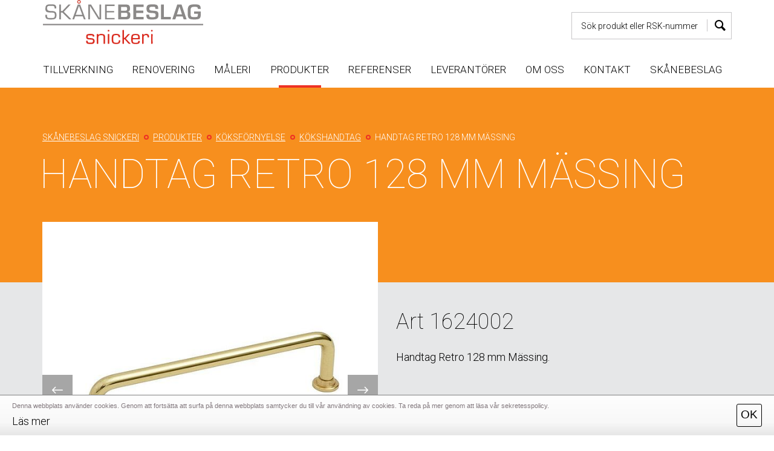

--- FILE ---
content_type: text/html; charset=utf-8
request_url: https://www.skanebeslagsnickeri.se/produkter/koksfornyelse/kokshandtag/handtag-retro-128-mm-massing
body_size: 8523
content:
<!DOCTYPE html>
<html dir="ltr" lang="sv-SE">
<head>

<meta charset="utf-8">
<!-- 
	This website is based on t3kit v8.8.0 - www.t3kit.com

	This website is powered by TYPO3 - inspiring people to share!
	TYPO3 is a free open source Content Management Framework initially created by Kasper Skaarhoj and licensed under GNU/GPL.
	TYPO3 is copyright 1998-2026 of Kasper Skaarhoj. Extensions are copyright of their respective owners.
	Information and contribution at https://typo3.org/
-->



<title>Produkter</title>
<meta http-equiv="x-ua-compatible" content="ie=edge" />
<meta name="generator" content="TYPO3 CMS" />
<meta name="description" content="Vi tillverkar kök efter era önskemål och köksdrömmar i många olika material. Vi jobbar med Blum beslag bl. a med Space corner, Aventos, tandembox, orga-line, servo-drive mf. Vi samarbetar med bostadsföretag i Malmö och Lund där vi utför byte av köksluckor, lådhurtsar och bänkskivor samt utför viss montering av kök." />
<meta name="viewport" content="width=device-width, initial-scale=1.0, user-scalable=yes" />
<meta name="twitter:card" content="summary" />
<meta name="mobile-web-app-capable" content="yes" />
<meta name="apple-mobile-web-app-capable" content="yes" />
<meta name="apple-mobile-web-app-status-bar-style" content="black" />
<meta name="format-detection" content="telephone=no" />


<link rel="stylesheet" href="/typo3temp/assets/compressed/merged-5d209c0b82a03e5660c69f0d49ee9cde-b3887f660f6bf055868225c517236307.css.gzip?1717434229" media="all">
<style>
/*<![CDATA[*/
<!-- 
/*InlineDefaultCss*/
/* default styles for extension "tx_frontend" */
    .ce-align-left { text-align: left; }
    .ce-align-center { text-align: center; }
    .ce-align-right { text-align: right; }

    .ce-table td, .ce-table th { vertical-align: top; }

    .ce-textpic, .ce-image, .ce-nowrap .ce-bodytext, .ce-gallery, .ce-row, .ce-uploads li, .ce-uploads div { overflow: hidden; }

    .ce-left .ce-gallery, .ce-column { float: left; }
    .ce-center .ce-outer { position: relative; float: right; right: 50%; }
    .ce-center .ce-inner { position: relative; float: right; right: -50%; }
    .ce-right .ce-gallery { float: right; }

    .ce-gallery figure { display: table; margin: 0; }
    .ce-gallery figcaption { display: table-caption; caption-side: bottom; }
    .ce-gallery img { display: block; }
    .ce-gallery iframe { border-width: 0; }
    .ce-border img,
    .ce-border iframe {
        border: 2px solid #000000;
        padding: 0px;
    }

    .ce-intext.ce-right .ce-gallery, .ce-intext.ce-left .ce-gallery, .ce-above .ce-gallery {
        margin-bottom: 10px;
    }
    .ce-image .ce-gallery { margin-bottom: 0; }
    .ce-intext.ce-right .ce-gallery { margin-left: 10px; }
    .ce-intext.ce-left .ce-gallery { margin-right: 10px; }
    .ce-below .ce-gallery { margin-top: 10px; }

    .ce-column { margin-right: 10px; }
    .ce-column:last-child { margin-right: 0; }

    .ce-row { margin-bottom: 10px; }
    .ce-row:last-child { margin-bottom: 0; }

    .ce-above .ce-bodytext { clear: both; }

    .ce-intext.ce-left ol, .ce-intext.ce-left ul { padding-left: 40px; overflow: auto; }

    /* Headline */
    .ce-headline-left { text-align: left; }
    .ce-headline-center { text-align: center; }
    .ce-headline-right { text-align: right; }

    /* Uploads */
    .ce-uploads { margin: 0; padding: 0; }
    .ce-uploads li { list-style: none outside none; margin: 1em 0; }
    .ce-uploads img { float: left; padding-right: 1em; vertical-align: top; }
    .ce-uploads span { display: block; }

    /* Table */
    .ce-table { width: 100%; max-width: 100%; }
    .ce-table th, .ce-table td { padding: 0.5em 0.75em; vertical-align: top; }
    .ce-table thead th { border-bottom: 2px solid #dadada; }
    .ce-table th, .ce-table td { border-top: 1px solid #dadada; }
    .ce-table-striped tbody tr:nth-of-type(odd) { background-color: rgba(0,0,0,.05); }
    .ce-table-bordered th, .ce-table-bordered td { border: 1px solid #dadada; }

    /* Space */
    .frame-space-before-extra-small { margin-top: 1em; }
    .frame-space-before-small { margin-top: 2em; }
    .frame-space-before-medium { margin-top: 3em; }
    .frame-space-before-large { margin-top: 4em; }
    .frame-space-before-extra-large { margin-top: 5em; }
    .frame-space-after-extra-small { margin-bottom: 1em; }
    .frame-space-after-small { margin-bottom: 2em; }
    .frame-space-after-medium { margin-bottom: 3em; }
    .frame-space-after-large { margin-bottom: 4em; }
    .frame-space-after-extra-large { margin-bottom: 5em; }

    /* Frame */
    .frame-ruler-before:before { content: ''; display: block; border-top: 1px solid rgba(0,0,0,0.25); margin-bottom: 2em; }
    .frame-ruler-after:after { content: ''; display: block; border-bottom: 1px solid rgba(0,0,0,0.25); margin-top: 2em; }
    .frame-indent { margin-left: 15%; margin-right: 15%; }
    .frame-indent-left { margin-left: 33%; }
    .frame-indent-right { margin-right: 33%; }
/* default styles for extension "tx_pxacookiebar" */
    #pxa-cookie-bar{display:none;}.visible-cookie-warning #pxa-cookie-bar{display:block;}

-->
/*]]>*/
</style>





<script>var PxaCookieBarHelper={cookieName:"pxa_cookie_warning",cookieIsSet:null,visibleCookieBarClass:"visible-cookie-warning",settings:null,init:function(){this.settings.activeConsent&&!this.isCookieSet()&&this.preventJsFromSettingCookies(),this.isCookieSet()||this.setDocumentClass(this.visibleCookieBarClass)},preventJsFromSettingCookies:function(){document.__defineGetter__?(document.__defineGetter__("cookie",function(){return""}),document.__defineSetter__("cookie",function(){})):Object.defineProperty(document,"cookie",{get:function(){return""},set:function(){return!0}})},getCookie:function(e){var t,i,o,n=document.cookie.split(";");for(t=0;t<n.length;t++)if(i=n[t].substr(0,n[t].indexOf("=")),o=n[t].substr(n[t].indexOf("=")+1),(i=i.replace(/^\s+|\s+$/g,""))===e)return decodeURI(o)},isCookieSet:function(){return null===this.cookieIsSet&&(this.cookieIsSet=1===parseInt(this.getCookie(this.cookieName))),this.cookieIsSet},setDocumentClass:function(e){document.documentElement.className+=(""===document.documentElement.className?"":" ")+e},setSettings:function(e){this.settings=e}};</script><script>PxaCookieBarHelper.setSettings({"activeConsent":false,"oneTimeVisible":true});PxaCookieBarHelper.init();</script>    <!-- Favicons -->
    <link rel="apple-touch-icon" sizes="180x180" href="/favicons-snickeri/apple-touch-icon.png">
    <link rel="icon" type="image/png" href="/favicons-snickeri/favicon-32x32.png" sizes="32x32">
    <link rel="icon" type="image/png" href="/favicons-snickeri/favicon-16x16.png" sizes="16x16">
    <link rel="manifest" href="/favicons-snickeri/site.webmanifest">
    <link rel="mask-icon" href="/favicons-snickeri/safari-pinned-tab.svg" color="#5BBAD5">
    <link rel="shortcut icon" href="/favicons-snickeri/favicon.ico">
    <meta name="msapplication-TileColor" content="#5BBAD5">
    <meta name="msapplication-config" content="/favicons-snickeri/browserconfig.xml">
    <meta name="theme-color" content="#FFFFFF">    <!-- Fonts -->
    <link href="https://fonts.googleapis.com/css?family=Rubik:400,700" rel="stylesheet" type='text/css'>
    <link href="https://fonts.googleapis.com/css?family=Cormorant:400i" rel="stylesheet" type='text/css'>
    <link href="https://fonts.googleapis.com/css?family=Roboto:100,300,500" rel="stylesheet">    <!-- Scripts -->
    <script>
        /*touchSupport*/
        touchSupport = (('ontouchstart' in window) || (navigator.MaxTouchPoints > 0) || (navigator.msMaxTouchPoints > 0));
        if (!touchSupport) {
            document.documentElement.className += " no-touch";
        }
        else{
            document.documentElement.className += " touch";
        }
        /*IE version*/
        var uA = window.navigator.userAgent;
        var msie = uA.indexOf('MSIE ');
        var trident = uA.indexOf('Trident/');
        var ie;
        function detectIE () {
            if (msie > 0) {
                /*IE 10 or older => return version number*/
                ie = 'ie' + parseInt(uA.substring(msie + 5, uA.indexOf('.', msie)), 10);
                return ie;
            }
            if (trident > 0) {
                /*IE 11 (or newer) => return version number*/
                var rv = uA.indexOf('rv:');
                ie = 'ie' + parseInt(uA.substring(rv + 3, uA.indexOf('.', rv)), 10);
                return ie;
            }
        return ie = 'nonIE';
        }
        detectIE();
        if (ie === 'nonIE') {
            document.documentElement.className += (' ' + ie);
        } else{
            document.documentElement.className += (' ' + (ie + ' ' + 'IE'));
        };

        var isIOS = false;
        function detectIOS() {
            var iDevices = [
                'iPad Simulator',
                'iPhone Simulator',
                'iPod Simulator',
                'iPad',
                'iPhone',
                'iPod'
            ];

            if (!!navigator.platform) {
                while(iDevices.length) {
                    if (navigator.platform === iDevices.pop()) {
                        isIOS = true;
                        /*In case if should be in DOM
                        for now can be omitted - no styles by default attached to this class name ' iOS'*/
                        document.documentElement.className += " iOS";
                    }
                }
            }
        }
        detectIOS();

        var isAndroid = false;
        var android = uA.indexOf('Android ');
        function detectAndroid() {
            if (android > 0) {
                isAndroid = true;
                /*In case if should be in DOM
                for now can be omitted - no styles by default attached to this class name ' android'*/
                document.documentElement.className += " android";
            }
        }
        detectAndroid();
    </script><style>@media print { body:after {content: 'snickeri@skanebeslag.se';</style>
    <script type="text/javascript">
        (function(i,s,o,g,r,a,m){i['GoogleAnalyticsObject']=r;i[r]=i[r]||function(){(i[r].q=i[r].q||[]).push(arguments)},i[r].l=1*new Date();a=s.createElement(o),m=s.getElementsByTagName(o)[0];a.async=1;a.src=g;m.parentNode.insertBefore(a,m)})(window,document,'script','//www.google-analytics.com/analytics.js','ga'); ga('create', 'UA-133925317-1', 'www.skanebeslagsnickeri.se'); ga('send', 'pageview');
    </script>
    <!-- Google Tag Manager -->
    <script>
        (function(w,d,s,l,i){w[l]=w[l]||[];w[l].push({'gtm.start':new Date().getTime(),event:'gtm.js'});var f=d.getElementsByTagName(s)[0],j=d.createElement(s),dl=l!='dataLayer'?'&l='+l:'';j.async=true;j.src='https://www.googletagmanager.com/gtm.js?id='+i+dl;f.parentNode.insertBefore(j,f);})(window,document,'script','dataLayer','GTM-K78XRNB5');
    </script>
    <!-- End Google Tag Manager -->
<link rel="canonical" href="https://www.skanebeslagsnickeri.se/produkter/koksfornyelse/kokshandtag/handtag-retro-128-mm-massing"/>

<!-- This site is optimized with the Yoast SEO for TYPO3 plugin - https://yoast.com/typo3-extensions-seo/ -->
<script type="application/ld+json">[{"@context":"https:\/\/www.schema.org","@type":"BreadcrumbList","itemListElement":[{"@type":"ListItem","position":1,"item":{"@id":"https:\/\/www.skanebeslagsnickeri.se\/","name":"Sk\u00e5nebeslag snickeri"}},{"@type":"ListItem","position":2,"item":{"@id":"https:\/\/www.skanebeslagsnickeri.se\/produkter","name":"Produkter"}}]}]</script>
</head>
<body class="product_page__single">

    <!-- Google Tag Manager (noscript) -->
    <noscript><iframe src="https://www.googletagmanager.com/ns.html?id=GTM-K78XRNB5" height="0" width="0" style="display:none;visibility:hidden"></iframe></noscript>
    <!-- End Google Tag Manager (noscript) --><!-- theme_t3kit: Layouts/Default.html [begin] -->
<!--[if lte IE 9]>
	<p class="browsehappy">You are using an &lt;strong&gt;outdated&lt;/strong&gt; browser. <a href="http://browsehappy.com/">Please upgrade your browser to improve your experience.</a></p>
<![endif]-->
<div class="skip-links">
	<a href="#main-navigation" class="skip-links__item sr-only sr-only-focusable">
		Skip to main navigation
	</a>
	<a href="#main-content" class="skip-links__item sr-only sr-only-focusable">
		Skip to main content
	</a>
</div>



<!-- theme_t3kit: Partials/Header/Header.html [begin] -->
<header class="header">
	<div class="header-top-wrp hidden-lg hidden-md">

		

			<div class="header-top">
				<div class="header-top__main-navigation-toggle-btn">
					<button type="button" class="main-navigation__toggle-btn js__main-navigation__toggle-btn" >
						<span>toggle menu</span>
					</button>
				</div>

				

				
				

				

				

				
					<nav aria-label="Meta navigation"><ul class="nav js__header-top_meta-nav"><li class="uid-208 point-1 first"><a href="https://www.skanebeslag.se/" title="BESLAG"><span class="icons icon-home"></span>BESLAG</a></li><li class="uid-207 point-2 last"><a href="/" title="SNICKERI" class="_active"><span class="icons icon-flow-tree"></span>SNICKERI</a></li></ul></nav>
				
			</div>
		
	</div>


	
		<div class="header-middle-wrp">
			<div class="header-middle">
				
					<div class="header-middle__logo">
						<a href="/" title="Home" class="header-middle__logo-link"><img src="/fileadmin/Logo/skanebeslag_snickeri.svg" width="268" height="75"  class="header-middle__logo-img img-responsive"  alt="Skånebeslag snickeri" title="Home" ></a>
					</div>
				

				
				

					
<div class="tx_solr">

	


	<div class="tx-solr-searchbox">

		<form method="get" id="tx-solr-search-form-pi-results" action="/sok" data-suggest="/sok?type=7384" data-suggest-header="Top Results" accept-charset="utf-8">
			

			<div class="header-middle__search-wrp" >
				<div class="header-middle__search-box" >
					<input type="text" class="tx-solr-q js-solr-q header-middle__search-input" name="tx_solr[q]" value="" placeholder="Sök produkt eller RSK-nummer" data-search="searchSuggest" />
					<button class="tx-solr-submit header-middle__search-submit" type="submit" value="Sök produkt eller RSK-nummer"><span class="icons icon-t3-search"></span></button>
				</div>
			</div>
		</form>

		
	</div>




</div>
				
			</div>
		</div>
	


<!-- theme_t3kit: Main menu [begin] -->

	

	<nav id="main-navigation" class="main-navigation js__main-navigation _dropdown-menu-with-columns js__dropdown-menu-with-columns">
		<div class="main-navigation__items-wrp js__navigation__items-wrp">
			
			
			<ul class="main-navigation__items-list js__main-navigation__items-list position-relative ">
				<li class="main-navigation__item js__main-navigation__item uid-240 point-1"><a href="/tillverkning" class="main-navigation__item-link js__main-navigation__item-link">Tillverkning</a></li><li class="main-navigation__item js__main-navigation__item uid-241 point-2"><a href="/renovering" class="main-navigation__item-link js__main-navigation__item-link">Renovering</a></li><li class="main-navigation__item js__main-navigation__item uid-242 point-3"><a href="/maleri" class="main-navigation__item-link js__main-navigation__item-link">Måleri</a></li><li class="main-navigation__item js__main-navigation__item _sub _active uid-225 point-4"><a href="/produkter" class="main-navigation__item-link js__main-navigation__item-link">Produkter</a><div class="tablet-arrow"><a href="#" class="main-navigation__open-sub-menu-link js__main-navigation__open-sub-menu-link">Open</a></div><div class="main-navigation__sub-item-list"><div class="container"><div class="row"><div class="col-md-3"><ul class="main-navigation__sub-item-column-list"><li class="main-navigation__sub-item"><a class="main-navigation__sub-item-link _sub _sub-level-2" title="Anslagstavlor" href="/produkter/anslagstavlor">
                                        Anslagstavlor
                                    </a></li><li class="main-navigation__sub-item"><a class="main-navigation__sub-item-link _sub _sub-level-2" title="Köksförnyelse" href="/produkter/koksfornyelse">
                                        Köksförnyelse
                                    </a><ul class="main-navigation__sub-item-column-list _sub"><li class="main-navigation__sub-item"><a class="main-navigation__sub-item-link _sub-level-3" title="Bänkskåp" href="/produkter/koksfornyelse/bankskap">
                                                            Bänkskåp
                                                        </a></li><li class="main-navigation__sub-item"><a class="main-navigation__sub-item-link _sub-level-3" title="Fläktöverskåp &amp; Kryddskåp" href="/produkter/koksfornyelse/flaktoverskap-kryddskap">
                                                            Fläktöverskåp &amp; Kryddskåp
                                                        </a></li><li class="main-navigation__sub-item"><a class="main-navigation__sub-item-link _sub-level-3" title="Spismodul 100 mm inkl. bänkskiva" href="/produkter/koksfornyelse/spismodul-100-mm-inkl-bankskiva">
                                                            Spismodul 100 mm inkl. bänkskiva
                                                        </a></li><li class="main-navigation__sub-item"><a class="main-navigation__sub-item-link _sub-level-3" title="Kryddhyllor" href="/produkter/koksfornyelse/kryddhyllor">
                                                            Kryddhyllor
                                                        </a></li><li class="main-navigation__sub-item"><a class="main-navigation__sub-item-link _more _sub-level-3" href="/produkter/koksfornyelse">
                                                        Fler
                                                    </a></li></ul></li></ul></div><div class="col-md-3"><ul class="main-navigation__sub-item-column-list"><li class="main-navigation__sub-item"><a class="main-navigation__sub-item-link _sub _sub-level-2" title="Bänkskivor &amp; Skärbrädor" href="/produkter/bankskivor-skarbrador">
                                        Bänkskivor &amp; Skärbrädor
                                    </a><ul class="main-navigation__sub-item-column-list _sub"><li class="main-navigation__sub-item"><a class="main-navigation__sub-item-link _sub-level-3" title="Bänkskivor" href="/produkter/bankskivor-skarbrador/bankskivor">
                                                            Bänkskivor
                                                        </a></li><li class="main-navigation__sub-item"><a class="main-navigation__sub-item-link _sub-level-3" title="Underlimmade vaskar" href="/produkter/bankskivor-skarbrador/underlimmade-vaskar">
                                                            Underlimmade vaskar
                                                        </a></li><li class="main-navigation__sub-item"><a class="main-navigation__sub-item-link _sub-level-3" title="Aluminiumlister" href="/produkter/bankskivor-skarbrador/aluminiumlister">
                                                            Aluminiumlister
                                                        </a></li><li class="main-navigation__sub-item"><a class="main-navigation__sub-item-link _sub-level-3" title="Kantlister" href="/produkter/bankskivor-skarbrador/kantlister">
                                                            Kantlister
                                                        </a></li><li class="main-navigation__sub-item"><a class="main-navigation__sub-item-link _more _sub-level-3" href="/produkter/bankskivor-skarbrador">
                                                        Fler
                                                    </a></li></ul></li><li class="main-navigation__sub-item"><a class="main-navigation__sub-item-link _sub _sub-level-2" title="Specialsnickerier" href="/produkter/specialsnickerier">
                                        Specialsnickerier
                                    </a><ul class="main-navigation__sub-item-column-list _sub"><li class="main-navigation__sub-item"><a class="main-navigation__sub-item-link _sub-level-3" title="Inredningar" href="/produkter/specialsnickerier/inredningar">
                                                            Inredningar
                                                        </a></li><li class="main-navigation__sub-item"><a class="main-navigation__sub-item-link _sub-level-3" title="Trösklar &amp; Lister" href="/produkter/specialsnickerier/trosklar-lister">
                                                            Trösklar &amp; Lister
                                                        </a></li></ul></li></ul></div><div class="col-md-3"><ul class="main-navigation__sub-item-column-list"><li class="main-navigation__sub-item"><a class="main-navigation__sub-item-link _sub _sub-level-2" title="Dörrar" href="/produkter/dorrar">
                                        Dörrar
                                    </a><ul class="main-navigation__sub-item-column-list _sub"><li class="main-navigation__sub-item"><a class="main-navigation__sub-item-link _sub-level-3" title="Innerdörrar" href="/produkter/dorrar/innerdorrar">
                                                            Innerdörrar
                                                        </a></li><li class="main-navigation__sub-item"><a class="main-navigation__sub-item-link _sub-level-3" title="Omfanering" href="/produkter/dorrar/omfanering">
                                                            Omfanering
                                                        </a></li><li class="main-navigation__sub-item"><a class="main-navigation__sub-item-link _sub-level-3" title="Skjutdörrar" href="/produkter/dorrar/skjutdorrar">
                                                            Skjutdörrar
                                                        </a></li><li class="main-navigation__sub-item"><a class="main-navigation__sub-item-link _sub-level-3" title="Dörrtrycke &amp; Tillbehör" href="/produkter/dorrar/dorrtrycke-tillbehor">
                                                            Dörrtrycke &amp; Tillbehör
                                                        </a></li><li class="main-navigation__sub-item"><a class="main-navigation__sub-item-link _more _sub-level-3" href="/produkter/dorrar">
                                                        Fler
                                                    </a></li></ul></li></ul></div><div class="col-md-3"><ul class="main-navigation__sub-item-column-list"><li class="main-navigation__sub-item"><a class="main-navigation__sub-item-link _sub _sub-level-2" title="Garderober &amp; Överskåp" href="/produkter/garderober-overskap">
                                        Garderober &amp; Överskåp
                                    </a></li></ul></div></div></div></div></li><li class="main-navigation__item js__main-navigation__item uid-238 point-5"><a href="/referenser" class="main-navigation__item-link js__main-navigation__item-link">Referenser</a></li><li class="main-navigation__item js__main-navigation__item uid-239 point-6"><a href="/varumarken" class="main-navigation__item-link js__main-navigation__item-link">Leverantörer</a></li><li class="main-navigation__item js__main-navigation__item _sub uid-217 point-7 middle"><a href="/om-oss" class="main-navigation__item-link js__main-navigation__item-link">Om oss</a><div class="tablet-arrow"><a href="#" class="main-navigation__open-sub-menu-link js__main-navigation__open-sub-menu-link">Open</a></div><div class="main-navigation__sub-item-list"><div class="container"><div class="row"><div class="col-md-3"><ul class="main-navigation__sub-item-column-list "><li class="main-navigation__sub-item uid-221 point-1 first"><a href="/foretaget/miljopolicy" class="main-navigation__sub-item-link _sub-level-2">Miljöpolicy</a></li><li class="main-navigation__sub-item uid-220 point-2 middle"><a href="/foretaget/kvalitetspolicy" class="main-navigation__sub-item-link _sub-level-2">Kvalitetspolicy</a></li><li class="main-navigation__sub-item uid-257 point-3 middle"><a href="/om-oss/arbetsmiljopolicy" class="main-navigation__sub-item-link _sub-level-2">Arbetsmiljöpolicy</a></li><li class="main-navigation__sub-item uid-219 point-4 middle"><a href="/foretaget/leveransvillkor" class="main-navigation__sub-item-link _sub-level-2">Leveransvillkor</a></li><li class="main-navigation__sub-item uid-218 point-5 last"><a href="/foretaget/sekretesspolicy" class="main-navigation__sub-item-link _sub-level-2">Sekretesspolicy</a></li></ul></div></div></div></div></li><li class="main-navigation__item js__main-navigation__item uid-215 point-8"><a href="/kontakt" class="main-navigation__item-link js__main-navigation__item-link">Kontakt</a></li><li class="main-navigation__item js__main-navigation__item uid-261 point-9"><a href="https://www.skanebeslag.se/" class="main-navigation__item-link js__main-navigation__item-link">Skånebeslag</a></li>

				

				

				
			</ul>
		</div>
	</nav>

<!-- theme_t3kit: Main menu [end] -->

	<div class="main-navigation__search-box-overlay js__main-navigation__search-box-overlay"></div>
	<div class="header-top__language-menu-overlay js__header-top__language-menu-overlay"></div>
</header>


<!-- theme_t3kit: Partials/Header/Header.html [end] -->


        <div class="top-content">
            <div class="page-top__hero">
                
                    <div class="page-top__hero-image ">
                        
                            <img class="page-top__hero-image-preview" src="/fileadmin/user_upload/skanebeslag_filer/Huvudbilder/Category_top_image_orange.jpg" width="1920" height="410" alt="" />
                        
                    </div>
                
                <div class="page-top__hero-caption">
                    <div class="container">
                        
	<!-- theme_t3kit: Partials/Content/Breadcrumbs.html [begin] -->

	
		
			<div class="hidden-sm hidden-xs">
		

		<nav aria-label="Breadcrumb navigation"><span class="sr-only">You are here</span><div class="breadcrumbs"><div class="breadcrumbs__wrp container"><ol class="breadcrumbs__list"><li class="breadcrumbs__list-item"><span class="icons icon-t3-home"></span><a href="/" title="Vi är ett topputrustat snickeri som hjälper bygg- och fastighetsföretag samt arkitekter med nytillverkning, byggnadsvård och specialsnickerier." class="breadcrumbs__list-link"><span class="breadcrumbs__list-item-label">Skånebeslag snickeri</span></a></li><li class="breadcrumbs__list-item"><a href="/produkter" title="Produkter" class="breadcrumbs__list-link"><span class="breadcrumbs__list-item-label">Produkter</span></a></li><li class="breadcrumbs__list-item"><a href="/produkter/koksfornyelse" title="Köksförnyelse" class="breadcrumbs__list-link"><span class="breadcrumbs__list-item-label">Köksförnyelse</span></a></li><li class="breadcrumbs__list-item"><a href="/produkter/koksfornyelse/kokshandtag" title="Kökshandtag" class="breadcrumbs__list-link"><span class="breadcrumbs__list-item-label">Kökshandtag</span></a></li><li class="breadcrumbs__list-item _active"><span class="breadcrumbs__list-item-label">Handtag Retro 128 mm Mässing</span></li></ol></div></div></nav>

		
			</div>
		
	

	<!-- theme_t3kit: Partials/Content/Breadcrumbs.html [end] -->
	
                        
	<!-- theme_t3kit: Partials/Content/Top.html [begin] -->

	<!--TYPO3SEARCH_begin-->
		<h1>Handtag Retro 128 mm Mässing</h1>
	<!--TYPO3SEARCH_end-->

	<!-- theme_t3kit: Partials/Content/Top.html [end] -->
	
                    </div>
                </div>
            </div>
        </div>
        <div class="_sub-page">
            
	<!-- theme_t3kit: Partials/Content/Main.html [begin] -->

	<!--TYPO3SEARCH_begin-->
		<div id="main-content">
			
<div id="c989" class="frame frame-type-list   "><div class="tx-pxa-product-manager"><script>
    (function (w) {
        const ProductManager = w.ProductManager || {};

        ProductManager.settings = ProductManager.settings || {};

        /* Wishlist settings */
        ProductManager.settings.wishlistTSSettings = {
            enableFlyToCartAnimation: '1' === '1',
        };

        w.ProductManager = ProductManager;
    })(window);
</script><script>
    (function (w) {
        const ProductManager = w.ProductManager || {};

        ProductManager.settings = ProductManager.settings || {};

        /* Compare settings */
        ProductManager.settings.compareListTSSettings = {
            enableFlyToCartAnimation: '1' === '1',
        };

        w.ProductManager = ProductManager;
    })(window);
</script><div class="products-list-view-wrapper"><div class="product-single" data-uid="36"><div class="product-single__main-info"><div class="container"><div class="row"><div class="col-md-6"><div class="product-single__gallery"><div class="product-single__gallery-top"><div class="swiper-container js__product-gallery__top"><div class="swiper-wrapper"><a class="swiper-slide product-single__gallery-item js__gallery-item"
                                                           href="/fileadmin/user_upload/skanebeslagsnickeri_filer/Koksfornyelse/handtag_retro_128_mm_mssing.jpg"><div class="product-single__gallery-image"><img data-description="" data-fly-image="36" src="/fileadmin/_processed_/a/2/csm_handtag_retro_128_mm_mssing_b449f340cb.jpg" width="600" height="600" alt="" /></div></a></div><div class="swiper-button-next product-gallery__next"><i class="icons icon-right-arrow"></i></div><div class="swiper-button-prev product-gallery__prev"><i class="icons icon-left-arrow"></i></div></div></div><div class="swiper-container product-single__gallery-thumbs js__product-gallery__thumbs"><div class="swiper-wrapper"><div class="swiper-slide"><div class="gallery-thumbs__item"><img data-description="" src="/fileadmin/_processed_/a/2/csm_handtag_retro_128_mm_mssing_b449f340cb.jpg" width="600" height="600" alt="" /></div></div></div></div></div></div><div class="col-md-6"><div class="product-single__diescription"><h2 class="product-single__heading">
                                        Art
                                        1624002
                                        
                                    </h2><p>Handtag Retro 128 mm Mässing. </p><div class="product-single__diescription-actions"><button class="product-single__add-to-wishlist btn btn-default"><span><span>lägg till lista</span><span><div class="product-item__add-to"><div class="wish-list-btn pm-action-button in-progress ongoing-initialization"
		 data-login-url=""
		 data-wish-list-button="1"
		 data-delete-parent-on-remove=""
		 data-product-uid="36"
		 data-add-to-list-text="Lägg till i önskelista"
		 data-remove-from-list-text="Ta bort från önskelista"
		 data-ajax-uri="https://www.skanebeslagsnickeri.se/produkter?tx_pxaproductmanager_userwishlist%5Baction%5D=toggleUserWishList&amp;tx_pxaproductmanager_userwishlist%5Bcontroller%5D=Product&amp;tx_pxaproductmanager_userwishlist%5BwishProduct%5D=36&amp;type=201702&amp;cHash=559ef52bdbcccc7e995051e28df6d502"><i class="icons icon-add-to"></i><i class="icons icon-added-to"></i><div class="lds-dual-ring"><div class="small"></div></div></div></div></span></span></button></div></div></div></div></div></div></div></div></div></div>


		</div>
	<!--TYPO3SEARCH_end-->

	<!-- theme_t3kit: Partials/Content/Main.html [end] -->
	
        </div>
    

<!-- theme_t3kit: Partials/Footer/Footer.html [begin] -->


<footer class="footer" role="contentinfo">
	
	
	<h2 class="sr-only">Footer</h2>
	
<div id="c888" class="frame frame-type-threecol   "><div class="grid-container ge-container container"><div class="row grid-row"><div class="col1 col grid-col col-md-4"><div id="c883" class="frame frame-type-image   "><div class="ce-image ce-left ce-above"><div class="ce-gallery" data-ce-columns="1" data-ce-images="1"><div class="ce-row"><div class="ce-column"><figure class="image"><img data-caption="" class="image-embed-item" src="/fileadmin/_processed_/6/7/csm_logo-mini1_d6b15723a6.png" width="300" height="97" alt="" /></figure></div></div></div></div></div><div class="default margin-top-10 "><div id="c885" class="frame frame-type-text   "><p>Vi erbjuder allt från nytillverkning till specialsnickerier.</p><p><span style="background-color:#000000; color:#ffffff">Vi är FSC®-certifierade FSC® - C124416</span><span style="color:black">.</span></p></div></div></div><div class="col2 col grid-col col-md-4"><div id="c884" class="frame frame-type-text   "><p>SKÅNEBESLAG Snickeri AB<br> Santessons väg 24<br> 232 61 Arlöv<br> &nbsp;</p></div><div id="c887" class="frame frame-type-socialIcons   "><!-- theme_t3kit: Templates/ContentElements/SocialIcons.html [begin] --><!-- theme_t3kit: Partials/Footer/Socialmedia.html [begin] --><div class="social-icons"><a class="social-icons__item" href="https://www.facebook.com/Sk%C3%A5nebeslag-Snickeri-AB-1749004278748685/" target="_blank" title="Facebook" aria-label="Facebook"><span aria-hidden="true" class="icons icon-t3-facebook"></span></a></div><!-- theme_t3kit: Partials/Footer/Socialmedia.html [end] --><!-- theme_t3kit: Templates/ContentElements/SocialIcons.html [end] --></div></div></div></div></div>



</footer>

<!-- theme_t3kit: Partials/Footer/Footer.html [end] -->


<!-- theme_t3kit: Layouts/Default.html [end] -->
<div id="pxa-cookie-bar"
             class="bottom-message-wrap passive-consent"><div class="cookie-warning"><div class="cookie-container"><div class="cookie-row"><div><p>Denna webbplats använder cookies. Genom att fortsätta att surfa på denna webbplats samtycker du till vår användning av cookies. Ta reda på mer genom att läsa vår sekretesspolicy.</p><a href="/foretaget/sekretesspolicy">
                                    Läs mer
                                </a></div><div class="close-button"><a class="btn-close pxa-cookie-buttons">
                                        OK
                                    </a></div></div></div></div></div>
<script src="/typo3temp/assets/compressed/merged-8ab770e7231924c6ba2f070fb702a2a3-33a1382d4317f4340d7549df9b0d0b27.js.gzip?1768927351"></script>
<script src="/typo3temp/assets/compressed/merged-0db597f455b1fcce0537c3915624975b-a121a62df905dc06f4679a0ab5e4a8c2.js.gzip?1650872847"></script>
<script>
/*<![CDATA[*/
/*pxaproductmanager_current_product_uid*/
const pxaproductmanager_current_product_uid=36

/*]]>*/
</script>

</body>
</html>

--- FILE ---
content_type: image/svg+xml
request_url: https://www.skanebeslagsnickeri.se/fileadmin/Logo/skanebeslag_snickeri.svg
body_size: 4210
content:
<svg width="268" height="75" viewBox="0 0 268 75" fill="none" xmlns="http://www.w3.org/2000/svg">
<g clip-path="url(#clip0_401_74)">
<path d="M4.10001 14.6C4.10001 7.90005 7.20001 7.30005 13.3 7.30005C19.4 7.30005 22.6 7.50005 22.3 14.3H19.5C19.4 9.90005 18.5 9.80005 13.2 9.80005C7.90001 9.80005 6.90001 10.5 6.90001 14C6.90001 17.5 9.20001 18.4 13.8 18.5C18.4 18.6 22.7 18.7 22.7 25.4C22.7 32.1 19.4 32.7001 13.1 32.7001C6.80001 32.7001 3.50001 32 4.00001 24.8H6.80001C6.70001 30.3 7.80001 30.3 13.1 30.3C18.4 30.3 19.9 30.3 19.9 25.4C19.9 20.5 17.8 21.4 13.2 21.1C8.60001 20.8 4.00001 21.3 4.00001 14.7" fill="#8B8988"/>
<path d="M30 18.5H32.5L42.7 7.59998H46.4L34.9 19.7L47.7 32.5H43.9L32.5 21H30V32.5H27.2V7.59998H30V18.5Z" fill="#8B8988"/>
<path d="M54 27.3L52.1 32.6H49.1L58.2 7.59998H62.2L71.5 32.6H68.6L66.6 27.3H54ZM60.3 9.89998L54.8 24.9H65.8L60.3 9.89998Z" fill="#8B8988"/>
<path d="M97.4 32.5H92.8L78.7 9.89998V32.5H75.8V7.59998H80.5L94.5 30.4H94.6V7.59998H97.4V32.5Z" fill="#8B8988"/>
<path d="M106.6 18.6H119.2V20.9H106.6V30.1H119.8V32.5H103.8V7.59998H119.8V10.1H106.6V18.6Z" fill="#8B8988"/>
<path d="M125.8 32.6V7.59998H138.2C143.1 7.59998 145.6 8.59998 145.6 14.1C145.6 17 145.1 18.9 142 19.6C145.5 20 146.2 22.3 146.2 25.5C146.2 31 143.9 32.5 138.7 32.5L125.8 32.6ZM130.6 18H137.5C140.2 18 140.8 17.2 140.8 14.5C140.8 11.8 139.7 11.6 137.4 11.6H130.6V18ZM130.6 28.4H137.2C140.1 28.4 141.4 28.2 141.4 25.1C141.4 22 140.8 21.6 138 21.6H130.6V28.4Z" fill="#8B8988"/>
<path d="M156.1 17.9H167.8V21.8H156.1V28.5H168.5V32.5H151.3V7.59998H168.4V11.7H156.1V17.9Z" fill="#8B8988"/>
<path d="M177.8 24.6V25.8C177.8 28.7 179 28.9 183.5 28.9C188 28.9 188.5 28.1 188.5 25.2C188.5 22.3 186.6 22.1 182.9 21.9C177.5 21.6 173.2 21.8 173.2 14.5C173.2 7.19995 177.5 7.39995 183.5 7.39995C189.5 7.39995 192.8 7.59995 192.8 14.1V14.9H188V14.1C188 11.4 186.9 11.3 183.5 11.3C180.1 11.3 178 11.8 178 14.4C178 17 178.6 17.6 183.5 17.9C191.2 18.4 193.3 18.8 193.3 25.1C193.3 31.4 190 32.7 183.5 32.7C177 32.7 173 32.9 173 25.7V24.6H177.8Z" fill="#8B8988"/>
<path d="M202.3 28.5H214V32.5H197.5V7.59998H202.3V28.5Z" fill="#8B8988"/>
<path d="M223 27.8L221.4 32.5H216.4L224.7 7.5H231.8L240.3 32.5H235.4L233.8 27.8H223ZM228.4 11.2H228.3L224 24.2H232.6L228.4 11.2Z" fill="#8B8988"/>
<path d="M264 19.3V23.8C264 31.2 262.1 32.7 253.2 32.7C244.3 32.7 242.2 31.3 242.2 22.8V17.2C242.2 8.90002 245.5 7.40002 253.2 7.40002C259.3 7.40002 264.1 7.10002 263.9 15.1H259.1C259.1 11.4 257.3 11.5 253.1 11.5C248.9 11.5 247 12.4 246.9 17.2V22.9C247 28.1 247.8 28.7 253.1 28.7C258.4 28.7 259.1 28.6 259.1 23.9V23H252.8V19.3H264Z" fill="#8B8988"/>
<path d="M57.2 3.1C57.2 2.48688 57.3818 1.88753 57.7224 1.37773C58.063 0.867941 58.5472 0.470607 59.1136 0.235975C59.6801 0.00134319 60.3034 -0.0600472 60.9047 0.059567C61.5061 0.179181 62.0584 0.474428 62.492 0.90797C62.9255 1.34151 63.2208 1.89388 63.3404 2.49522C63.46 3.09656 63.3986 3.71987 63.164 4.28632C62.9293 4.85277 62.532 5.33692 62.0222 5.67756C61.5124 6.01819 60.9131 6.2 60.2999 6.2C59.4778 6.2 58.6893 5.8734 58.1079 5.29203C57.5266 4.71067 57.2 3.92217 57.2 3.1V3.1ZM58.7 3.1C58.7 3.41645 58.7938 3.7258 58.9696 3.98891C59.1454 4.25203 59.3953 4.45711 59.6877 4.57821C59.98 4.69931 60.3017 4.73099 60.6121 4.66926C60.9225 4.60752 61.2076 4.45514 61.4313 4.23137C61.6551 4.00761 61.8075 3.72252 61.8692 3.41215C61.9309 3.10178 61.8993 2.78007 61.7782 2.48771C61.6571 2.19535 61.452 1.94546 61.1889 1.76965C60.9257 1.59384 60.6164 1.5 60.2999 1.5C59.8756 1.5 59.4686 1.66857 59.1686 1.96863C58.8685 2.26869 58.7 2.67565 58.7 3.1" fill="#D35143"/>
<path d="M268 40.2H0V42.31H268V40.2Z" fill="#8B8988"/>
<g clip-path="url(#clip1_401_74)">
<path d="M156.071 65.9962C154.418 65.9962 152.764 65.9962 151.11 65.9962C150.539 65.9962 150.088 66.0563 150.148 66.778C150.238 67.7702 150.238 68.7926 150.418 69.7548C150.599 70.8674 151.351 71.4988 152.463 71.6492C154.147 71.8897 155.861 71.8897 157.545 71.6792C158.687 71.5289 159.409 70.8974 159.349 69.6947C159.259 67.9807 160.522 68.8227 161.243 68.7024C162.266 68.4919 162.025 69.3338 162.025 69.8751C161.965 71.8296 161.033 73.0624 159.108 73.5435C156.553 74.175 153.967 74.1148 151.381 73.5736C149.456 73.1827 148.284 71.9799 147.923 70.0856C147.321 67.0185 147.321 63.9214 147.953 60.8543C148.374 58.7796 149.727 57.5768 151.832 57.246C153.876 56.9153 155.921 56.8852 157.936 57.246C160.191 57.6369 161.213 58.6593 161.724 60.8844C162.055 62.3277 161.965 63.771 161.995 65.2144C162.025 65.8759 161.785 66.0864 161.153 66.0563C159.499 65.9661 157.785 65.9962 156.071 65.9962Z" fill="#DA2B1F"/>
<path d="M154.658 63.8913C153.455 63.8913 152.253 63.8613 151.08 63.8913C150.448 63.9214 150.238 63.7109 150.238 63.0494C150.208 60.3131 151.17 59.2306 153.906 59.0502C154.448 59.0201 154.989 59.0201 155.56 59.0201C158.567 59.0502 159.289 59.832 159.379 62.869C159.409 63.6508 159.229 63.9214 158.417 63.8913C157.154 63.8613 155.921 63.8913 154.658 63.8913Z" fill="#FEFEFE"/>
<path d="M79.335 73.9645C77.7714 73.8442 76.298 73.9043 74.8847 73.5134C72.6897 72.8519 71.7275 71.2883 72.0582 69.0632C72.2086 68.0409 72.9302 68.4318 73.4414 68.4318C73.9526 68.4318 74.6442 68.0409 74.7945 69.0632C75.1253 71.2583 75.3959 71.4988 77.5909 71.589C78.8538 71.6492 80.0867 71.6792 81.3496 71.589C83.0635 71.4687 83.7852 70.5366 83.725 68.7625C83.6649 67.0185 83.1838 66.5975 81.2894 66.5073C79.6356 66.4171 77.9818 66.357 76.3581 66.2066C73.5316 65.9961 72.2687 64.7332 72.1785 62.0872C72.0582 58.99 73.1407 57.5166 75.9371 57.1257C78.2825 56.795 80.6279 56.7649 82.9432 57.246C84.1159 57.4866 85.1082 58.0278 85.5893 59.2005C86.3411 61.0047 85.86 61.6662 83.9656 61.5158C83.5146 61.4858 83.2139 61.4557 83.2139 60.8543C83.2439 59.6516 82.402 59.3208 81.4097 59.3208C79.9063 59.2907 78.3427 59.2907 76.8091 59.3208C75.4861 59.3509 74.8246 60.0725 74.8546 61.4557C74.8847 63.1696 75.3057 63.8011 76.7791 63.9214C78.3727 64.0417 79.9664 64.0717 81.5601 64.1619C85.6495 64.3724 87.6942 67.8604 85.9201 71.6191C85.2285 73.0624 83.9656 73.5736 82.5223 73.754C81.4097 73.8743 80.2972 73.9043 79.335 73.9645Z" fill="#DA2B1F"/>
<path d="M146.78 73.5736C144.645 74.0547 143.172 73.6638 141.909 71.9799C140.465 70.0254 138.691 68.2814 137.068 66.4472C136.767 66.0864 136.466 65.7255 135.955 65.8759C135.294 66.0262 135.594 66.6276 135.594 66.9884C135.564 68.8828 135.504 70.8072 135.594 72.7016C135.654 73.7841 135.083 73.754 134.301 73.754C133.55 73.754 132.978 73.8141 132.978 72.7016C133.008 65.485 133.008 58.2984 132.978 51.0818C132.978 49.9693 133.61 50.0896 134.331 50.0595C135.113 50.0294 135.624 50.0595 135.594 51.142C135.534 54.9006 135.564 58.6593 135.594 62.4179C135.594 62.8389 135.324 63.4102 135.835 63.6207C136.466 63.8913 136.827 63.3801 137.188 62.9892C138.391 61.6361 139.714 60.4033 140.766 58.96C141.969 57.3362 143.382 56.8551 145.427 57.3663C143.472 59.4411 141.638 61.5158 139.684 63.4703C138.721 64.4326 138.571 65.0039 139.654 66.0563C142.089 68.4017 144.344 70.9576 146.78 73.5736Z" fill="#DA2B1F"/>
<path d="M92.4752 58.6893C95.4521 56.3439 98.5191 56.5845 101.586 57.6068C103.42 58.2383 103.902 60.0424 103.932 61.8165C104.022 65.4549 103.932 69.1233 103.992 72.7617C104.022 73.9344 103.27 73.6638 102.609 73.7239C101.797 73.7841 101.316 73.6638 101.346 72.6414C101.406 69.3037 101.376 65.936 101.376 62.5983C101.376 59.8921 100.564 59.1103 97.8877 59.0502C97.4367 59.0502 96.9856 59.0502 96.5346 59.0802C93.7081 59.2607 92.6256 60.4033 92.5955 63.2899C92.5655 66.3269 92.5354 69.394 92.6256 72.4309C92.6557 73.4834 92.355 73.754 91.3025 73.784C90.1599 73.784 90.0096 73.3631 90.0096 72.3708C90.0396 67.8304 90.0096 63.2598 90.0396 58.7194C90.0396 58.0579 89.6487 57.0957 90.9718 57.1859C91.8739 57.246 93.1067 56.825 92.4752 58.6893Z" fill="#DA2B1F"/>
<path d="M114.907 65.455C114.967 63.8613 114.967 62.2376 115.388 60.674C115.869 58.8698 117.012 57.6971 118.816 57.2762C121.131 56.7048 123.507 56.765 125.822 57.3062C127.927 57.7873 129.099 59.5313 129.099 61.7565C129.099 62.418 128.829 62.7187 128.197 62.5683C127.626 62.418 126.754 63.1396 126.513 61.9669C125.972 59.4111 125.521 59.0803 122.905 59.0202C118.545 58.96 117.823 59.5614 117.583 63.8914C117.493 65.5752 117.523 67.2892 117.763 68.973C117.974 70.5366 118.846 71.3786 120.349 71.6191C121.552 71.7995 122.755 71.8296 123.958 71.7394C126.092 71.559 126.724 71.0178 126.754 68.8227C126.784 67.2591 127.746 67.7101 128.558 67.6801C129.701 67.5899 129.37 68.3717 129.34 69.0031C129.069 72.2205 127.746 73.5135 124.529 73.7841C123.025 73.9044 121.522 73.9044 120.049 73.754C116.921 73.4233 115.418 71.9198 115.147 68.7325C115.027 67.65 114.997 66.5675 114.907 65.455Z" fill="#DA2B1F"/>
<path d="M168.219 58.7495C170.294 56.8251 172.489 56.5545 174.835 57.216C176.819 57.7572 178.172 60.6439 177.39 62.4781C177.06 63.2298 176.338 62.7788 175.797 62.869C175.225 62.9592 175.045 62.6585 174.985 62.0872C174.714 59.411 174.233 58.96 172.068 59.0201C169.663 59.0803 168.4 60.253 168.37 62.5984C168.31 65.906 168.31 69.2136 168.37 72.4911C168.4 73.5135 168.039 73.7239 167.107 73.7239C166.235 73.6939 165.754 73.6037 165.784 72.5212C165.844 67.9206 165.784 63.32 165.814 58.7194C165.814 58.1181 165.333 57.1258 166.686 57.1258C167.678 57.1558 168.61 57.0656 168.219 58.7495Z" fill="#DA2B1F"/>
<path d="M108.502 65.3647C108.502 62.9591 108.562 60.5536 108.472 58.1481C108.442 57.1257 108.953 57.1257 109.675 57.1859C110.306 57.246 111.088 56.8852 111.088 58.118C111.058 62.9591 111.028 67.8303 111.088 72.6715C111.088 73.754 110.547 73.754 109.795 73.7239C109.073 73.6938 108.442 73.8442 108.472 72.7015C108.562 70.2659 108.502 67.8003 108.502 65.3647Z" fill="#DA2B1F"/>
<path d="M183.434 65.3948C183.434 67.7101 183.404 69.9954 183.464 72.3107C183.495 73.2428 183.434 73.7841 182.232 73.754C181.149 73.7239 180.909 73.3932 180.909 72.3708C180.969 67.7702 180.939 63.1396 180.909 58.539C180.909 57.6069 180.969 57.0957 182.141 57.1258C183.224 57.1558 183.495 57.4565 183.464 58.4789C183.374 60.7942 183.434 63.1095 183.434 65.3948Z" fill="#DA2B1F"/>
<path d="M183.404 51.5931C183.645 52.6455 183.194 52.886 182.141 52.9462C180.788 53.0364 180.909 52.2847 180.878 51.3826C180.818 50.3602 181.089 50.0595 182.171 49.9994C183.494 49.9693 183.525 50.6308 183.404 51.5931Z" fill="#DA2B1F"/>
<path d="M109.765 50.0896C111.058 49.7588 111.088 50.5406 111.118 51.5028C111.178 52.6154 110.847 52.9461 109.705 52.9461C108.532 52.9461 108.442 52.4349 108.472 51.5329C108.502 50.6007 108.382 49.7287 109.765 50.0896Z" fill="#DA2B1F"/>
</g>
</g>
<defs>
<clipPath id="clip0_401_74">
<rect width="268" height="74.7" fill="white"/>
</clipPath>
<clipPath id="clip1_401_74">
<rect width="176.921" height="40" fill="white" transform="translate(72 50)"/>
</clipPath>
</defs>
</svg>


--- FILE ---
content_type: text/javascript; charset=utf-8
request_url: https://www.skanebeslagsnickeri.se/typo3temp/assets/compressed/merged-0db597f455b1fcce0537c3915624975b-a121a62df905dc06f4679a0ab5e4a8c2.js.gzip?1650872847
body_size: 16367
content:

var PxaCookieWarning = (function () {
	/**
	 * Simulate singleton
	 */
	var _instance = null;

	/**
	 * Initialize
	 * @constructor
	 */
	function PxaCookieWarning() {
	}

	PxaCookieWarning.prototype = {
		/**
		 * Init main events handlers and cookie bar state
		 */
		init: function () {
			if (this._isVisibleCookieBar()) {
				if (!PxaCookieBarHelper.settings.activeConsent && PxaCookieBarHelper.settings.oneTimeVisible) {
					PxaCookieBarHelper.markBarAsHidden();
				}

				this._initCookieBarClick();
			}
		},

		/**
		 * Check if bar is visible by cookie
		 *
		 * @returns {boolean}
		 * @private
		 */
		_isVisibleCookieBar: function () {
			return !PxaCookieBarHelper.isCookieSet();
		},

		/**
		 * Catch click on buttons
		 *
		 * @private
		 */
		_initCookieBarClick: function () {
			var that = this;

			var __clickHandler = function (e) {
				e.preventDefault();
				var attribute = this.getAttribute('id');

				if (attribute === 'accept-cookie') {
					var url = this.getAttribute('href');
					that._sendCloseCookieRequest(url);
				}

				that._hideCookieBar();
			};

			var buttons = document.getElementsByClassName('pxa-cookie-buttons');

			for (var i = 0; i < buttons.length; i++) {
				buttons[i].addEventListener('click', __clickHandler, false);
			}
		},

		/**
		 * Make cookie bar hidden
		 *
		 * @private
		 */
		_hideCookieBar: function () {
			PxaCookieBarHelper.removeDocumentClass(PxaCookieBarHelper.visibleCookieBarClass);

			if (!PxaCookieBarHelper.settings.activeConsent && !PxaCookieBarHelper.settings.oneTimeVisible) {
				PxaCookieBarHelper.markBarAsHidden();
			}
		},

		/**
		 * Send ajax request for close bar
		 *
		 * @param url
		 * @private
		 */
		_sendCloseCookieRequest: function (url) {
			var x = this._getXhr();

			x.open('GET', url, true);
			x.send();
		},

		/**
		 * Initialize xhr
		 *
		 * @returns object
		 * @private
		 */
		_getXhr: function () {
			if (typeof XMLHttpRequest !== 'undefined') {
				return new XMLHttpRequest();
			}

			var versions = [
				"MSXML2.XmlHttp.6.0",
				"MSXML2.XmlHttp.5.0",
				"MSXML2.XmlHttp.4.0",
				"MSXML2.XmlHttp.3.0",
				"MSXML2.XmlHttp.2.0",
				"Microsoft.XmlHttp"
			];

			var xhr;

			for (var i = 0; i < versions.length; i++) {
				try {
					xhr = new ActiveXObject(versions[i]);
					break;
				} catch (e) {
				}
			}

			return xhr;
		}
	};

	/**
	 * public method
	 */
	return {
		init: function () {
			if (_instance === null) {
				_instance = new PxaCookieWarning();
				_instance.init();
			}
		}
	}
})();

PxaCookieWarning.init();
(function (w, $) {
	const ProductManager = w.ProductManager || {};

	// Init settings
	ProductManager.settings = ProductManager.settings || {};

	// General stuff here
	ProductManager.Main = {
		listeners: {},

		init: function () {
			for (let key in ProductManager.settings.events) {
				if (ProductManager.settings.events.hasOwnProperty(key)) {
					this.listeners[ProductManager.settings.events[key]] = [];
				}
			}

			// Main lazy loading
			if (ProductManager.LazyLoading) {
				ProductManager.LazyLoading.init(ProductManager.settings.lazyLoading || {});
			}

			// If filtering
			if (ProductManager.Filtering) {
				ProductManager.Filtering.init(ProductManager.settings.filtering || {});
			}

			// Init wish list
			if (ProductManager.WishList) {
				ProductManager.WishList.init(ProductManager.settings.wishList || {});
			}

			// Init compare list
			if (ProductManager.CompareList) {
				ProductManager.CompareList.init(ProductManager.settings.compareList || {});
			}

			if (ProductManager.settings.latestVisitedProductsWrapper) {
				let $wrapper = $(ProductManager.settings.latestVisitedProductsWrapper);
				this.loadLatestVisitedProductsTo($wrapper);
			}
		},

		/**
		 * Set cookie
		 *
		 * @param cName
		 * @param value
		 * @param exdays
		 * @param disableEncode
		 */
		setCookie: function (cName, value, exdays, disableEncode) {
			let exdate = new Date();
			disableEncode = disableEncode || false;

			exdate.setDate(exdate.getDate() + exdays);
			let cValue = (disableEncode ? value : encodeURIComponent(value)) + ((exdays === null) ? '' : '; expires=' + exdate.toUTCString()) + '; path=/';
			document.cookie = cName + '=' + cValue;
		},

		/**
		 * Get cookie
		 *
		 * @param cName
		 * @return {string}|{boolean}
		 */
		getCookie: function (cName) {
			let i, x, y, ARRcookies = document.cookie.split(';');
			for (i = 0; i < ARRcookies.length; i++) {
				x = ARRcookies[i].substr(0, ARRcookies[i].indexOf('='));
				y = ARRcookies[i].substr(ARRcookies[i].indexOf('=') + 1);
				x = x.replace(/^\s+|\s+$/g, '');
				if (x === cName) {
					return decodeURIComponent(y);
				}
			}

			return false;
		},

		/**
		 * Encode to b64
		 * @param str
		 */
		utf8_to_b64: function (str) {
			return window.btoa(encodeURIComponent(str));
		},

		/**
		 * Decode from b64
		 *
		 * @param str
		 * @returns {*}
		 */
		b64_to_utf8: function (str) {
			return decodeURIComponent(window.atob(str));
		},

		/**
		 * Check if needle is in haystack list
		 *
		 * @param haystack
		 * @param needle
		 * @return {boolean}
		 */
		isInList: function (haystack, needle) {
			return (',' + haystack + ',').indexOf(',' + needle + ',') !== -1;
		},

		/**
		 * Fly effect
		 *
		 * @param flyer
		 * @param flyingTo
		 */
		flyToElement: function (flyer, flyingTo) {
			const divider = 3,
				originalWidth = flyer.width(),
				flyerClone = flyer.clone();

			flyerClone.css({
				position: 'absolute',
				top: flyer.offset().top + 'px',
				left: flyer.offset().left + 'px',
				opacity: 1,
				'max-width': originalWidth,
				height: 'auto',
				'z-index': 99999
			});

			$('body').append(flyerClone);
			const gotoX = flyingTo.offset().left + (flyingTo.width() / 2) - (flyer.width() / divider) / 2;
			const gotoY = flyingTo.offset().top + (flyingTo.height() / 2) - (flyer.height() / divider) / 2;

			$(flyerClone).animate({
					opacity: 0.4,
					left: gotoX,
					top: gotoY,
					width: flyer.width() / divider,
					height: flyer.height() / divider
				}, 700,
				function () {
					flyingTo.fadeOut('fast', function () {
						flyingTo.fadeIn('fast', function () {
							flyerClone.fadeOut('fast', function () {
								flyerClone.remove();
							});
						});
					});
				});
		},

		/**
		 * Update carts counter
		 *
		 * @param $mainCartCounter
		 * @param $cartCounters
		 * @param modifier
		 */
		updateCartCounter: function ($mainCartCounter, $cartCounters, modifier) {
			modifier = modifier || 0;

			if ($mainCartCounter.length === 1) {
				let currentValue = parseInt($mainCartCounter.text().trim());
				if (isNaN(currentValue)) {
					currentValue = 0;
				}

				let newValue = currentValue + modifier;
				newValue = newValue > 0 ? newValue : 0;

				if ($cartCounters.length >= 1) {
					$cartCounters.text(newValue);
				}
			}
		},

		/**
		 * Format price
		 *
		 * @param n
		 * @param decimals
		 * @param decimal_sep
		 * @param thousands_sep
		 * @returns {string}
		 */
		numberFormat: function (n, decimals, decimal_sep, thousands_sep) {
			let c = isNaN(decimals) ? 2 : Math.abs(decimals), //if decimal is zero we must take it, it means user does not want to show any decimal
				d = decimal_sep || '.', //if no decimal separator is passed we use the dot as default decimal separator (we MUST use a decimal separator)

				/*
				according to [https://stackoverflow.com/questions/411352/how-best-to-determine-if-an-argument-is-not-sent-to-the-javascript-function]
				the fastest way to check for not defined parameter is to use typeof value === 'undefined'
				rather than doing value === undefined.
				*/
				t = (typeof thousands_sep === 'undefined') ? ' ' : thousands_sep, //if you don't want to use a thousands separator you can pass empty string as thousands_sep value

				sign = (n < 0) ? '-' : '',

				//extracting the absolute value of the integer part of the number and converting to string
				i = parseInt(n = Math.abs(n).toFixed(c)) + '',

				j = (i.length > 3) ? i.length % 3 : 0;
			return sign + (j ? i.substr(0, j) + t : '') + i.substr(j).replace(/(\d{3})(?=\d)/g, "$1" + t) + (c ? d + Math.abs(n - i).toFixed(c).slice(2) : '');
		},

		/**
		 * Write to status by key
		 *
		 * @param key
		 * @param value
		 */
		writeToHash: function (key, value) {
			let status = this.readStatusFromHash();
			status[key] = value;

			window.location.hash = $.isEmptyObject(status) ? '' : encodeURIComponent('pm:' + JSON.stringify(status));
		},

		/**
		 * Read data from hash status in url
		 *
		 * @returns null|object
		 */
		readStatusFromHash: function () {
			let hash = decodeURIComponent(window.location.hash);

			if (hash.length > 0 && hash.substring(0, 4) === '#pm:') {
				hash = hash.substring(4);

				try {
					return JSON.parse(hash);
				} catch (e) {
					console.log(e);
				}
			}

			return {};
		},

		/**
		 * Animate scroll
		 *
		 * @param scroll
		 */
		scrollTo: function (scroll) {
			$('html, body').animate({
				scrollTop: scroll
			}, 200);
		},

		/**
		 * Special trim with char
		 *
		 * @param string
		 * @param charToRemove
		 * @returns {*}
		 */
		trimChar: function (string, charToRemove) {
			while (string.charAt(0) === charToRemove) {
				string = string.substring(1);
			}

			while (string.charAt(string.length - 1) === charToRemove) {
				string = string.substring(0, string.length - 1);
			}

			return string;
		},

		/**
		 * Catch event
		 * @param event
		 * @param callback
		 */
		on: function (event, callback) {
			if (typeof callback === 'function') {
				if (this.listeners[event]) {
					this.listeners[event].push(callback);
				} else {
					console.log('On called with invalid event:', event);
				}
			} else {
				console.log('Callback is not a function');
			}
		},

		/**
		 * Trigger event
		 *
		 * @param event
		 * @param data
		 */
		trigger: function (event, data) {
			if (!this.listeners[event]) {
				console.log('Invalid event', event);
				return;
			}
			for (let i = 0; i < this.listeners[event].length; i++) {
				this.listeners[event][i](data);
			}
		},

		/**
		 * Get translations
		 *
		 * @param key
		 * @return string
		 */
		translate: function (key) {
			return TYPO3.lang[key] || '';
		},

		/**
		 * Load latest visited products
		 *
		 * @param $wrapper
		 */
		loadLatestVisitedProductsTo: function ($wrapper) {
			if ($wrapper.length === 0) {
				return false;
			}

			let currentProductUid = (typeof pxaproductmanager_current_product_uid !== 'undefined') ? pxaproductmanager_current_product_uid : 0;
			$.get('/?type=201703&tx_pxaproductmanager_pi1%5BexcludeProduct%5D=' + currentProductUid, function (data) {
				$($wrapper).html(data);
			});

			// Save current visited
			if (currentProductUid > 0) {
				// Add to list
				$.get(
					'/?type=201703&tx_pxaproductmanager_pi1%5Baction%5D=addLatestVisitedProduct&tx_pxaproductmanager_pi1%5Bcontroller%5D=AjaxJson&tx_pxaproductmanager_pi1%5Bproduct%5D=' + currentProductUid
				);
			}
		}
	};

	w.ProductManager = ProductManager;
})(window, $);

$(document).ready(function () {
	ProductManager.Main.init();
});
jQuery.fn.femanagerValidation=function(e){function a(a){d=new m({numRequest:a.find("*[data-validation]").length,element:a}),a.find("*[data-validation]").each(function(){n(e(this),!0)})}function n(a,n){if(a.prop("disabled"))return void(n&&d.addCallbackToQueue(!0));var o=a.closest("form"),c=o.find("div:first").find('input[name="tx_femanager_pi1[user][__identity]"]').val(),p=o.find("div:first").find('input[name="tx_femanager_pi1[__referrer][@action]"]').val(),m=Femanager.getBaseUrl()+"?id="+e("#femanagerPid").val()+"&type=1548935210",v=s(a),g=a.val();"checkbox"==a.prop("type")&&0==a.prop("checked")&&(g="");var h="";if(l(v,"sameAs")){var _=l(v,"sameAs"),b=f(_),x=e('input[name="tx_femanager_pi1[user]['+b+']"]');h=x.val(),"checkbox"==x.prop("type")&&0==x.prop("checked")&&(h="")}e.ajax({url:m,data:{"tx_femanager_pi1[validation]":a.attr("data-validation"),"tx_femanager_pi1[value]":g,"tx_femanager_pi1[field]":t(a),"tx_femanager_pi1[user]":void 0!==c?c:"","tx_femanager_pi1[additionalValue]":h?h:"","tx_femanager_pi1[plugin]":o.data("femanager-plugin"),"tx_femanager_pi1[referrerAction]":p,storagePid:e("#femanagerStoragePid").val(),L:e("#femanagerLanguage").val(),id:e("#femanagerPid").val()},type:"POST",cache:!1,success:function(e){if(n&&d.addCallbackToQueue(!0),e)try{e.validate?i(a):r(a,e.message)}catch(t){a.before(data)}},error:function(){u()}})}function t(e){var a="",n=e.prop("name").split("[");return a=void 0!==n[2]?n[2].replace("]",""):n[1].replace("]","")}function r(a,n){i(a);var t=e(".femanager_validation_container").html().replace("###messages###",n);a.before(t),a.closest(".form-group").addClass("has-error"),a.addClass("error")}function i(e){e.closest(".form-group").removeClass("has-error"),e.siblings(".alert").remove(),e.removeClass("error")}function o(a){0==a.find(".error").length?(p=!0,a.submit()):e("html,body").animate({scrollTop:a.find(".error:first").offset().top})}function l(e,a){for(var n=0;n<e.length;n++)if(e[n].indexOf(a)!==-1)return e[n];return""}function s(e){return e.attr("data-validation").split(",")}function f(e){var a="";if(e.indexOf("(")!==-1){var n=e.split("(");a=n[1].substr(0,n[1].length-1)}return a}function u(){"object"==typeof console&&console.log("Error: The called url is not available - if you use TYPO3 in a subfolder, please use config.baseURL in TypoScript")}var d,c=e(this),p=!1;0==c.find("*[data-validation]").length&&(p=!0);var m=function(){var a,n,t;return function(r){r||(r={}),a=r.numRequest||0,n=r.requestsCompleted||0,c=r.element||0,t=[];var i=function(){e("body").css("cursor","default"),o(c);for(var a=0;a<t.length;a++)t[a]()};r.singleCallback&&t.push(r.singleCallback),this.addCallbackToQueue=function(e,r){e&&n++,r&&t.push(r),n==a&&i()},this.requestComplete=function(e){e&&n++,n==a&&i()},this.setCallback=function(e){t.push(callBack)}}}();e("*[data-validation]").blur(function(){n(e(this),!1)}),c.submit(function(n){e("body").css("cursor","wait"),p||(n.preventDefault(),a(e(this)))})};
function createUploader(e){if(0!=e("#femanager_field_fine-uploader").length){var a={imageNames:{},getImageNames:function(){return e.map(this.imageNames,function(e){return e}).join(",")},addImageName:function(a,t){this.imageNames[a]=t,e("#femanager_field_image").val(this.getImageNames())},deleteImageName:function(a){delete this.imageNames[a],e("#femanager_field_image").val(this.getImageNames())}};new qq.FineUploader({element:document.getElementById("femanager_field_fine-uploader"),request:{endpoint:Femanager.getBaseUrl()+"index.php?eID=femanagerFileUpload&id="+e("#femanagerPid").val(),customHeaders:{Accept:"application/json"}},multiple:!0,template:e(".image_container_template:first").html(),fileTemplate:'<li><div class="qq-progress-bar"></div><span class="qq-upload-spinner"></span><span class="qq-upload-finished"></span><span class="qq-upload-file"></span><span class="qq-upload-size"></span><a class="qq-upload-cancel" href="#">{cancelButtonText}</a><a class="qq-upload-retry" href="#">{retryButtonText}</a><a class="qq-upload-delete icon-trash" href="#">{deleteButtonText}</a><span class="qq-upload-status-text">{statusText}</span></li>',deleteFile:{enabled:!0,forceConfirm:!0,endpoint:Femanager.getBaseUrl()+"index.php?eID=femanagerFileDelete&id="+e("#femanagerPid").val()},classes:{success:"alert alert-success",fail:"alert alert-error"},validation:{allowedExtensions:getValueFromField("#uploadFileExtension","jpeg, jpg, gif, png, bmp","array"),sizeLimit:getValueFromField("#uploadSize",25e6,"int"),itemLimit:getValueFromField("#uploadAmount",1,"int")},callbacks:{onComplete:function(t,n,i){if(i.success){var l=e("<img />").addClass("fileupload_image").prop("src",e("#uploadFolder").val()+"/"+i.uploadName).prop("alt",i.uploadName);l.appendTo(this.getItemByFileId(t)),a.addImageName(t,i.uploadName)}},onDeleteComplete:function(e,t,n){a.deleteImageName(e)}}});return a}}function getValueFromField(e,a,t){var n=a;return $(e).length&&(n=$(e).val()),void 0!==t&&("int"===t?n=parseInt(n):"array"===t&&(n=n.toString(),n=n.replace(/[\s,]+/g,","),n=n.split(","))),n}jQuery(document).ready(function(e){function a(e){e+="";var a=e.charAt(0).toLowerCase();return a+e.substr(1)}var t;t=null!=document.querySelector(".tx-femanager[data-labels]")?JSON.parse(document.querySelector(".tx-femanager[data-labels]").dataset.labels):[],e(".feManagerValidation").femanagerValidation(e);var n=createUploader(e);e("#femanager_field_image").length>0&&e.each(e("#femanager_field_image").val().split(","),function(e,a){a.trim().length>0&&n.addImageName(a,a)}),e("#femanager_field_preview-image").find(".qq-upload-delete").click(function(a){a.preventDefault();var t=e(a.target).parent();n.deleteImageName(t.find(".qq-upload-file").text()),t.fadeOut("",function(){e(this).remove()})}),e("*[data-confirm]").click(function(a){var t=e(this).attr("data-confirm");confirm(t)||a.preventDefault()}),document.querySelectorAll("[data-data-endpoint]").forEach(function(n){var i=function(i){var l=n.dataset.dataEndpoint,o={"tx_femanager_pi1[action]":l,"tx_femanager_pi1[controller]":"Data"};arguments=JSON.parse(JSON.stringify(n.dataset));for(var r in arguments)if(arguments.hasOwnProperty(r)&&r.match("arguments")){var s=document.getElementById(arguments[r]);if(s){var d=a(r.substr(9));o["tx_femanager_pi1["+d+"]"]=s.value}}var p=Femanager.getBaseUrl()+"index.php?id="+e("#femanagerPid").val()+"&type=1594138042",m=n.dataset.selectedValue;e.ajax({url:p,data:o,type:"POST",cache:!1,beforeSend:function(){n.disabled=1,n.options.length=0,n.options[0]=new Option(t.loading_states)},success:function(e){n.disabled=1,n.options.length=0,""===m||e.hasOwnProperty(m)||(n.options[n.options.length]=new Option(t.please_choose));for(var a in e)if(e.hasOwnProperty(a)){var i=a===m;n.options[n.options.length]=new Option(e[a],a,i,i),n.disabled=0}},error:function(){console.log("Error: The called url is not available - if you use TYPO3 in a subfolder, please use config.baseURL in TypoScript")}})},l=n.dataset.triggerFields;void 0!==l?l.split(",").forEach(function(e){var a=document.getElementById(e);void 0!==a&&a.addEventListener("change",i)}):n.addEventListener("change",i),i()})}),window.Femanager={},window.Femanager.getBaseUrl=function(){var e;if(jQuery("base").length>0)e=jQuery("base").prop("href");else if(window.location.hostname.indexOf("localhost")!==-1)e="";else{var a="";window.location.port.length>0&&(a=":"+window.location.port),e="https:"!==window.location.protocol?"http://"+window.location.hostname+a+"/":"https://"+window.location.hostname+a+"/"}return e};
(function(){
    Date.now = Date.now || function() { return +new Date; };
    function Tracker( options ){
        this.init( options );
        return this;
    };

    Tracker.prototype = {
        /* configurable variables */
        jQuerySrc:  '//code.jquery.com/jquery-1.8.3.min.js',
        track: [],
        filesRegExp: /\.(docx|doc|eps|jpg|png|svg|xls|ppt|pdf|xls|zip|txt|vsd|vxd|js|css|rar|exe|wma|mov|avi|wmv|mp3)$/,
        mailRegExp: /^(javascript:linkTo_UnCryptMailto|mailto:)/,
        debugFlag: 'pxadebug',
        loadJQueryMaxTries: 100,
        loadJQueryDelay: 100,
        whenAvailableInterval: 100,
        triggers: [],
        enabled: 0,
        gtm:0,
        relAsExternal:0,

        /* non configurable variables */
        jQueryScriptOutputted: false,
        loadjQueryTryCount: 0,
        setNoConflict: false,
        has_vimeo_window_event: false,

        init: function( options ){
            // override default values
            this.jQuerySrc = options.jQuerySrc || this.jQuerySrc;
            this.track = options.track || this.track;
            this.filesRegExp = options.filesRegExp || this.filesRegExp;
            this.mailRegExp = options.mailRegExp || this.mailRegExp;
            this.debugFlag = options.debugFlag || this.debugFlag;
            this.loadJQueryMaxTries = options.loadJQueryMaxTries || this.loadJQueryMaxTries;
            this.loadJQueryDelay = options.loadJQueryDelay || this.loadJQueryDelay;
            this.whenAvailableInterval = options.whenAvailableInterval || this.whenAvailableInterval;
            this.triggers = options.triggers || this.triggers;
            this.enabled = options.enabled || this.enabled;
            this.gtm = options.gtm || this.gtm;
            this.relAsExternal = options.relAsExternal || this.relAsExternal;
        },

        debugMode: function(){
            return getUrlVars()[this.debugFlag] == 1 || getCookie(this.debugFlag) == 1;
        },

        log: function(str){
            this.debugMode() && log(str);
        },

        push: function(event, category, action, label, value, nonInteraction){
            var tracker = this;
            if (this.debugMode()) {
                alert(
                    (isEmptyOrUndefined(event) ? '' : 'Event: ' + event + '\n') +
                    (isEmptyOrUndefined(category) ? '' : 'Category: ' + category + '\n') +
                    (isEmptyOrUndefined(action) ? '' : 'Action: ' + action + '\n') +
                    (isEmptyOrUndefined(label) ? '' : 'Label: ' + label + '\n') +
                    (isEmptyOrUndefined(value) ? '' : 'Value: ' + value + '\n') +
                    (isEmptyOrUndefined(nonInteraction) ? '' : 'nonInteraction: ' + nonInteraction + '\n')
                );
            } else {
                if (tracker.enabled == 1 && tracker.gtm === 1 && typeof(dataLayer) === 'object' && typeof(dataLayer.push) === 'function' ) {
                    dataLayer.push({
                        'event': 'GAevent',
                        'eventCategory': category,
                        'eventAction': action,
                        'eventLabel': label
                    });

                }
                else if (tracker.enabled == 1 && typeof(ga) === 'function') {

                    var track = {'hitType' : 'event'};
                    if(typeof category === 'string') track['eventCategory'] = category;
                    if(typeof action === 'string') track['eventAction'] = action;
                    if(typeof label === 'string') track['eventLabel'] = label;
                    if(typeof value === 'string') track['eventValue'] = value;
                    if(typeof nonInteraction === 'boolean' && nonInteraction === true) {
                        ga('set', 'nonInteraction', true);
                    }
                    ga('send', track);

                } else if (tracker.enabled == 1 && typeof(_gaq) != 'undefined'){
                    _gaq.push([event, category, action, label, value, nonInteraction]);
                }
            }
        },

        errorLoadingJQuery: function() {
            // alert('Error loading jQuery');
        },

        startTracking: function() {

            var tracker = this;
            // load jQuery if it's not avaiable
            if(typeof jQuery  == 'undefined'){
                this.loadjQueryTryCount++;
                if(!this.jQueryScriptOutputted){
                    this.jQueryScriptOutputted = true;
                    document.write('<script src="' + this.jQuerySrc + '" type="text/javascript"><\/script>');
                    this.setNoConflict = true;
                }
                this.loadjQueryTryCount < this.loadJQueryMaxTries ? setTimeout(this.startTracking.bind(this), this.loadJQueryDelay) : this.errorLoadingJQuery();

            } else {
                // jQuery loaded
                this.debugMode() && log('Tracking script running in debug mode');
                if(this.setNoConflict) jQuery.noConflict();

                jQuery(function($) {
                    for (var index in tracker.track) {
                        if (tracker.track.hasOwnProperty(index)) {
                            typeof tracker.track[index].func && tracker['track' + tracker.track[index].func]($, tracker.track[index]);
                        }
                    }
                });
            }

        },

        trackCustom: function($) {
            var tracker = this;
            for (i = 0; i < tracker.triggers.length; i++) {
                // TYPO3 pages
                if (isInt(tracker.triggers[i].selector)) {
                    if ($('#T3PageId').size() > 0 && tracker.triggers[i].selector == $('#T3PageId').attr('value')) {
                        var trigger = tracker.triggers[i];
                        if (typeof(trigger.label) != 'undefined' && trigger.label.indexOf('ATTR:') != -1) {
                            var attr = trigger.label.substring(5).toLowerCase();
                            trigger.label = $('#T3PageId').attr(attr);
                        }
                        tracker.push('_trackEvent', trigger.category, trigger.action, trigger.label, trigger.value, trigger.nonInteraction);
                    }
                } else {
                    tracker.log('Track selector: ' + tracker.triggers[i].selector);
                    if (typeof($(tracker.triggers[i].selector).live) == 'function') {
                        // Selectors
                        $(tracker.triggers[i].selector).live('click', {index: i}, function(event) {
                            var trigger = tracker.triggers[event.data.index];
                            var label = trigger.label;
                            if (typeof trigger.label == 'function') {
                                label = trigger.label($(this)) ;
                            }
                            tracker.push('_trackEvent', trigger.category, trigger.action, label, trigger.value, trigger.nonInteraction);
                        });
                    } else {
                        $(document).on('click', tracker.triggers[i].selector, {index: i}, function(event) {
                            var trigger = tracker.triggers[event.data.index];
                            var label = trigger.label;
                            if (typeof trigger.label == 'function') {
                                label = trigger.label($(this)) ;
                            }
                            tracker.push('_trackEvent', trigger.category, trigger.action, label, trigger.value, trigger.nonInteraction);
                        });
                    }
                }
            }
        },

        trackEmail: function($, opts){
            var tracker = this;
            $('a').filter(function() { return tracker.mailRegExp.test(this.href) }).bind('click', function(){
                var mailto;
                var decryptOffset = opts.decryptOffset || 2; // TYPO3 6 uses 3 instead of 2

                // encrypted typo3 mailto that needs to be decrypted
                if (this.href.indexOf('linkTo_UnCryptMailto') != -1 && typeof decryptString == 'function' && typeof decryptCharcode == 'function'){
                    mailto = this.href.split('javascript:linkTo_UnCryptMailto(\'')[1].slice(0, - 3);
                    mailto = decryptString(mailto , decryptOffset);
                } else {
                    mailto = this.href;
                }
                tracker.push('_trackEvent', opts.category, mailto.split('mailto:')[1], document.URL, opts.value, opts.nonInteraction);
            });
        },

        trackFormSubmit: function($, opts){
            var tracker = this;
            $('form').bind('submit', function(e){
                tracker.push('_trackEvent', opts.category, $(this).attr('action'), document.URL, opts.value, opts.nonInteraction);
            });
        },

        trackDownloads: function($, opts){
            var tracker = this;
            $('a').filter(function() { return tracker.filesRegExp.test(this.href.toLowerCase()) }).bind('click', function(){
                var extArr = this.href.split('.');
                var ext = extArr[extArr.length-1].toLowerCase();
                tracker.push('_trackEvent', opts.category, ext, toAbsURL(this.href), opts.value, opts.nonInteraction);
            });
        },

        trackExternalLinks: function($, opts){
            var tracker = this;
            $('a').filter(function() {
                if( typeof($(this).attr('href')) == 'undefined' ) return false;
                if( $(this).data("notracking") ) return false;
                var l = this;
                if ((l.protocol === 'http:' || l.protocol === 'https:') && String.prototype.indexOf.call(l.hostname, document.location.hostname) === -1) {
                    var path = (l.pathname + l.search + ''),
                        utm = String.prototype.indexOf.call(path, '__utm');
                    if (utm !== -1) {
                        path = path.substring(0, utm);
                    }
                    return true;
                }
            }).bind('click', function(e){

                if( $(this).attr('target') == '_blank' || tracker.relAsExternal === 1  || ( typeof $(this).attr('onlick') !== "undefined" && $(this).attr('onclick').indexOf("javascript:") > -1 )){
                    tracker.push('_trackEvent', opts.category, opts.action, this.href, opts.value, opts.nonInteraction);
                } else {
                    e.preventDefault();
                    var url = $(this).attr('href');
                    tracker.push('_trackEvent', opts.category, opts.action, this.href, opts.value, opts.nonInteraction);
                    if ($(this).data('rel') !== 'popup') {
                        setTimeout(function(){
                            location.href = url;
                        }, 250);
                    }
                }
            });
        },

        trackT3Search: function($, opts) {
            var tracker = this;
            if (typeof $(opts.swordCont).size === 'function' && $(opts.swordCont).size() > 0) {
                tracker.push('_trackPageview', '/?q=' + $(opts.swordCont).attr('value'));
            }
        },

        trackT3Print: function($, opts) {
            var tracker = this;
            if (getUrlVars()[opts.trigger] == 1) {
                tracker.push('_trackEvent', opts.category, opts.action, document.URL, opts.value, opts.nonInteraction);
            }
        },

        trackTwitter: function($, opts) {
            var tracker = this;
            whenAvailable('twttr', function(twttr) {
                twttr.ready(function (twttr) {
                    twttr.events.bind('click', function(event) {
                        tracker.push('_trackEvent', opts.category, opts.action, extractParamFromUri(event.target.src, 'url'), opts.value, opts.nonInteraction);
                    });
                });
            });
        },

        trackFacebook: function($, opts){
            var tracker = this;
            whenAvailable('FB', function(FB){
                FB.Event.subscribe("edge.create", function(href, widget) {
                    tracker.push('_trackEvent', opts.category, opts.action, href, opts.value, opts.nonInteraction);
                });
            });
        },

        trackSnapEngage: function($, opts){
            var tracker = this;
            if(typeof SnapABug != 'undefined' && SnapABug.setCallback){
                SnapABug.setCallback('Open', function(type) {
                    tracker.push('_trackEvent', opts.category, opts.action, document.URL, opts.value, opts.nonInteraction);
                });
            }
        },

        trackAddThis: function($, opts){
            var tracker = this;
            whenAvailable('addthis', function(addthis){
                addthis.addEventListener('addthis.menu.share', function(e){
                    if(e.type == 'addthis.menu.share'){
                        tracker.push('_trackEvent', opts.category, e.data.service, document.URL, opts.value, opts.nonInteraction);
                    }
                });
            });
        },

        trackYouTube: function($, opts){
            var tracker = this;
            var force = opts['force'];
            if (force) {
                try {
                    _ytMigrateObjectEmbed();
                }catch (e) {
                    log(e);
                }
            }

            var youtube_videos = [];
            var iframes = document.getElementsByTagName('iframe');
            for (var i = 0; i < iframes.length; i++) {
                if (String.prototype.indexOf.call(iframes[i].src, '//www.youtube.com/embed') > -1) {
                    if (String.prototype.indexOf.call(iframes[i].src, 'enablejsapi=1') < 0) {
                        if (force) {
                            // Reload the video enabling the api
                            if (String.prototype.indexOf.call(iframes[i].src, '?') < 0) {
                                iframes[i].src += '?enablejsapi=1';
                            } else {
                                iframes[i].src += '&enablejsapi=1';
                            }
                        } else {
                            // We can't track players that don't have api enabled.
                            continue;
                        }
                    }
                    youtube_videos.push(iframes[i]);
                }
            }

            if (youtube_videos.length > 0) {
                // this function will be called when the youtube api loads
                window['onYouTubePlayerAPIReady'] = function () {
                    var p;
                    for (var i = 0; i < youtube_videos.length; i++) {
                        p = new window['YT']['Player'](youtube_videos[i]);
                        p.addEventListener('onStateChange', function(event){
                            if(event['data'] == 1){ // 1 = play
                                tracker.push('_trackEvent', opts.category, document.URL, event['target'].getVideoUrl(), opts.value, opts.nonInteraction);
                            }
                        });
                    }
                };
                // load the youtube player api
                var tag = document.createElement('script');
                //XXX use document.location.protocol
                var protocol = 'http:';
                if (document.location.protocol === 'https:') {
                    protocol = 'https:';
                }
                tag.src = protocol + '//www.youtube.com/player_api';
                tag.type = 'text/javascript';
                tag.async = true;
                var firstScriptTag = document.getElementsByTagName('script')[0];
                firstScriptTag.parentNode.insertBefore(tag, firstScriptTag);
            }
        },

        trackHTML5Video: function($, opts){
            var tracker = this;
            if(document.addEventListener){ // < ie9
                $('video').each(function(){
                    $(this).get(0).addEventListener('play',function(e){
                        var src = e.target.currentSrc;
                        tracker.push('_trackEvent', opts.category, document.URL, src, opts.value, opts.nonInteraction);
                    }, false);
                });
            }
        },

        trackVimeo: function($, opts){
            var tracker = this;
            var force = opts['force'];
            var iframes = document.getElementsByTagName('iframe');
            var playersSrc = [];
            // vimeo api
            var Froogaloop=function(){function e(a){return new e.fn.init(a)}function h(a,c,b){if(!b.contentWindow.postMessage)return!1;var f=b.getAttribute("src").split("?")[0],a=JSON.stringify({method:a,value:c});"//"===f.substr(0,2)&&(f=window.location.protocol+f);b.contentWindow.postMessage(a,f)}function j(a){var c,b;try{c=JSON.parse(a.data),b=c.event||c.method}catch(f){}"ready"==b&&!i&&(i=!0);if(a.origin!=k)return!1;var a=c.value,e=c.data,g=""===g?null:c.player_id;c=g?d[g][b]:d[b];b=[];if(!c)return!1;void 0!==a&&b.push(a);e&&b.push(e);g&&b.push(g);return 0<b.length?c.apply(null,b):c.call()}function l(a,c,b){b?(d[b]||(d[b]={}),d[b][a]=c):d[a]=c}var d={},i=!1,k="";e.fn=e.prototype={element:null,init:function(a){"string"===typeof a&&(a=document.getElementById(a));this.element=a;a=this.element.getAttribute("src");"//"===a.substr(0,2)&&(a=window.location.protocol+a);for(var a=a.split("/"),c="",b=0,f=a.length;b<f;b++){if(3>b)c+=a[b];else break;2>b&&(c+="/")}k=c;return this},api:function(a,c){if(!this.element||!a)return!1;var b=this.element,f=""!==b.id?b.id:null,d=!c||!c.constructor||!c.call||!c.apply?c:null,e=c&&c.constructor&&c.call&&c.apply?c:null;e&&l(a,e,f);h(a,d,b);return this},addEvent:function(a,c){if(!this.element)return!1;var b=this.element,d=""!==b.id?b.id:null;l(a,c,d);"ready"!=a?h("addEventListener",a,b):"ready"==a&&i&&c.call(null,d);return this},removeEvent:function(a){if(!this.element)return!1;var c=this.element,b;a:{if((b=""!==c.id?c.id:null)&&d[b]){if(!d[b][a]){b=!1;break a}d[b][a]=null}else{if(!d[a]){b=!1;break a}d[a]=null}b=!0}"ready"!=a&&b&&h("removeEventListener",a,c)}};e.fn.init.prototype=e.fn;window.addEventListener?window.addEventListener("message",j,!1):window.attachEvent("onmessage",j);return window.Froogaloop=window.$f=e}();

            // add api=1 to vimeo iframes
            for (var i = 0; i < iframes.length; i++) {
                if (String.prototype.indexOf.call(iframes[i].src, '//player.vimeo.com') > -1) {
                    player_id = 'pxa_vimeo' + i;
                    player_src = iframes[i].src;
                    playersSrc[player_id] = iframes[i].src;
                    separator = '?';
                    if (String.prototype.indexOf.call(player_src, '?') > -1) {
                        separator = '&';
                    }
                    if (String.prototype.indexOf.call(player_src, 'api=1') < 0) {
                        if (force) {
                            // Reload the video enabling the api
                            player_src += separator + 'api=1&player_id=' + player_id;
                        } else {
                            // We won't track players that don't have api enabled.
                            continue;
                        }
                    } else {
                        player_src += separator + 'player_id=' + player_id;
                    }
                    iframes[i].id = player_id;
                    iframes[i].src = player_src;

                    $('#' + player_id).addClass('pxa_vimeo');
                }
            }

            $('.pxa_vimeo').each(function(){
                var player = $f( $(this).get(0) );
                var src = playersSrc[$(this).attr('id')];
                player.addEvent('ready', function(e) {
                    player.addEvent('play', function(){
                        tracker.push('_trackEvent', opts.category, document.URL, src, opts.value, opts.nonInteraction);
                    });
                });
            });

        },
        trackZopim: function($, opts){
            var tracker = this;
            if(typeof $zopim != 'undefined'){
                $zopim(function() {

                    $zopim.livechat.window.onShow(function(){
                        tracker.push('_trackEvent', opts.category, opts.action, document.URL, opts.value, opts.nonInteraction);

                    });
                });
            }
        },
        trackScroll : function($, opts){

            var tracker = this;

            // Default time delay before checking location
            var callBackTime = 500;
            var scrollElement;
            if (typeof opts.callBackTime !== "undefined" && isNaN(parseInt(opts.callBackTime)) === false) {
                callBackTime = opts.callBackTime;
            }

            if (typeof opts.elementSelector !== "undefined" && $(opts.elementSelector).length > 0) {
                scrollElement = $(opts.elementSelector)[0];
            }
            else {
                scrollElement = document.body;
            }


            // Set some flags for tracking & execution
            var timer = 0;


            var twentyFive= false;
            var fifty = false;
            var seventyFive = false;
            var hundred = false;

            // Set some time variables to calculate reading time
            var startTime = new Date();
            var beginning = startTime.getTime();



            // Track the scrolling and track location
            $(window).scroll(function() {
                if (timer) {
                    clearTimeout(timer);
                }

                // Use a buffer so we don't call trackLocation too often.
                timer = setTimeout(function(){

                    var percent =  Math.abs(document.body.scrollTop / (scrollElement.clientHeight - window.innerHeight) * 100);

                    if ( percent >= 25 && !twentyFive) {
                        twentyFive = true;
                        tracker.push('_trackEvent', opts.category, "25", document.URL, opts.value, opts.nonInteraction);

                    }
                    else if (percent >= 50 && !fifty) {
                        fifty = true;
                        tracker.push('_trackEvent', opts.category, "50", document.URL, opts.value, opts.nonInteraction);
                    }
                    else if (percent >= 75 && !seventyFive) {
                        seventyFive = true;
                        tracker.push('_trackEvent', opts.category, "75", document.URL, opts.value, opts.nonInteraction);
                    }
                    else if (percent >= 100 && !hundred) {
                        hundred = true;
                        tracker.push('_trackEvent', opts.category, "100", document.URL, opts.value, opts.nonInteraction);
                    }

                }, callBackTime);
            });

        },
        trackPrint : function($, opts){

            var tracker = this;

            if (typeof window.onbeforeprint !== "undefined") {
                window.onbeforeprint = function(e) {
                    tracker.push('_trackEvent', opts.category, document.URL);
                }
            }
            else if(typeof window.matchMedia === "function") {
                var mediaQueryList = window.matchMedia('print');
                mediaQueryList.addListener(function(mql) {
                    if (mql.matches) {
                        tracker.push('_trackEvent', opts.category, document.URL);
                    };
                });
            }

        }

    }

    function whenAvailable(name, callback) {
        window.setTimeout(function() {
            if (window[name]) {
                callback(window[name]);
            } else {
                window.setTimeout(arguments.callee, this.whenAvailableInterval);
            }
        }, this.whenAvailableInterval);
    }

    function getUrlVars() {
        var vars = [], hash;
        var hashes = window.location.href.slice(window.location.href.indexOf('?') + 1).split('&');
        for(var i = 0; i < hashes.length; i++) {
            hash = hashes[i].split('=');
            vars.push(hash[0]);
            vars[hash[0]] = hash[1];
        }
        return vars;
    }

    function setCookie(c_name,value,exdays){
        var exdate=new Date();
        exdate.setDate(exdate.getDate() + exdays);
        var c_value=escape(value) + ((exdays==null) ? "" : "; expires="+exdate.toUTCString());
        document.cookie=c_name + "=" + c_value + "; path=/";
    }

    function getCookie(c_name){
        var i,x,y,ARRcookies=document.cookie.split(";");
        for (i=0;i<ARRcookies.length;i++) {
            x=ARRcookies[i].substr(0,ARRcookies[i].indexOf("="));
            y=ARRcookies[i].substr(ARRcookies[i].indexOf("=")+1);
            x=x.replace(/^\s+|\s+$/g,"");
            if (x==c_name){
                return unescape(y);
            }
        }
    }

    function isEmptyOrUndefined(testObj){
        return typeof testObj == 'undefined' || testObj == '';
    }

    function extractParamFromUri(uri, paramName) {
        if (!uri) {
            return;
        }
        var regex = new RegExp('[\\?&#]' + paramName + '=([^&#]*)');
        var params = regex.exec(uri);
        if (params != null) {
            return unescape(params[1]);
        }
        return;
    }

    function log(str){
        window.console && console.log(str);
    }

    function toAbsURL(s) {
        var l = location, h, p, f, i;
        if (/^\w+:/.test(s)) {
            return s;
        }
        h = l.protocol + '//' + l.host;
        if (s.indexOf('/') == 0) {
            return h + s;
        }
        p = l.pathname.replace(/\/[^\/]*$/, '');
        f = s.match(/\.\.\//g);
        if (f) {
            s = s.substring(f.length * 3);
            for (var i = f.length;i>0;i--){
                p = p.substring(0, p.lastIndexOf('/'));
            }

        }
        return h + p + '/' + s;
    }

    function isInt(n) {
        return n % 1 === 0;
    }

    // custom triggers
    function Trigger(selector, category, action, label, value, nonInteraction){
        this.selector = selector;
        this.category = category;
        this.action = action;
        this.label = label;
        this.value = value;
        this.nonInteraction = nonInteraction;
    }
    var triggers = new Array();

    /**
     * Looks for object/embed youtube videos and migrate them to the iframe method
     */
    function _ytMigrateObjectEmbed() {
        var objs = document.getElementsByTagName('object');
        var pars, ifr, ytid;
        var r = /(https?:\/\/www\.youtube(-nocookie)?\.com[^\/]*).*\/v\/([^&?]+)/;

        for (var i = 0; i < objs.length; i++) {
            pars = objs[i].getElementsByTagName('param');
            for (var j = 0; j < pars.length; j++) {
                if (pars[j].name === 'movie' && pars[j].value) {
                    // Replace the object with an iframe
                    ytid = pars[j].value.match(r);
                    if (ytid && ytid[1] && ytid[3]) {
                        ifr = document.createElement('iframe');
                        ifr.src = ytid[1] + '/embed/' + ytid[3] + '?enablejsapi=1';
                        ifr.width = objs[i].width;
                        ifr.height = objs[i].height;
                        ifr.setAttribute('frameBorder', '0');
                        ifr.setAttribute('allowfullscreen', '');
                        objs[i].parentNode.insertBefore(ifr, objs[i]);
                        objs[i].parentNode.removeChild(objs[i]);
                        // Since we removed the object the Array changed
                        i--;
                    }
                    break;
                }
            }
        }

    }



    var t = new Tracker ({
        triggers: triggers,
        track: [
            {'func': 'Custom'},
            {'func': 'Email', 'category': 'Mail'},
            {'func': 'FormSubmit', 'category': 'Form-submit'},
            {'func': 'Downloads', 'category': 'Downloads'},
            {'func': 'ExternalLinks', 'category': 'Outbound links', 'action': 'Click'},
            {'func': 'T3Search', 'swordCont': '.tx-indexedsearch-searchbox-sword'},
            {'func': 'T3Print', 'category': 'Print', 'action': 'Page', 'trigger': 'print'},
            {'func': 'Twitter', 'category': 'Social', 'action':  'Twitter'},
            {'func': 'Facebook', 'category': 'Social', 'action': 'Facebook'},
            {'func': 'SnapEngage', 'category': 'Chat', 'action': 'Snapengage'},
            {'func': 'AddThis', 'category': 'AddThis'},
            {'func': 'YouTube', 'category': 'Video', 'force': true},
            {'func': 'HTML5Video', 'category': 'Video'},
            {'func': 'Vimeo', 'category': 'Video','force': true}
        ],
        enabled: 1
    });


    // site specific tracking
    Tracker.prototype.trackTest = function($, opts){
        var tracker = this;
        //tracker.push('_trackEvent', opts.category, opts.action, opts.label, opts.value, opts.nonInteraction);
    };

    // start tracking
    t.startTracking();

}());

jQuery(function(i){var t=i("html"),e=i(".js__main-navigation"),a=i(".js__main-navigation__open-sub-menu-link"),n=e.find(".js__main-navigation__items-list").children("li"),s=i(".second-navigation-level"),o=i(".third-navigation-level"),l=i(".js__main-navigation__open-third-menu-link"),r=i(".js__dropdown-menu-with-columns .js__main-navigation__item._sub");touchSupport||r.mouseenter(function(){i(this).addClass("open")}).mouseleave(function(){i(this).removeClass("open")});var c=function(){o.length&&(window.matchMedia("(min-width: 992px)").matches?s.each(function(){var e=i(window).width()-i(this).offset().left-i(this).outerWidth(),t=i(this).width();e<i(this).find(o).width()?i(this).find(o).css("left",-t):i(this).find(o).css("left",t)}):o.css("left","auto"))};c();a.on("click",function(e){e.preventDefault(),window.matchMedia("(min-width: 992px)").matches?(n.not(i(this).parents()).removeClass("_open-tablet-dropdown"),i(this).parents(".main-navigation__item").toggleClass("_open-tablet-dropdown")):i(this).parents(".main-navigation__item").toggleClass("_open-mobile-dropdown")}),l.on("click",function(e){e.preventDefault(),window.matchMedia("(min-width: 992px)").matches?(i(".main-navigation__sub-item").not(i(this).parents(".main-navigation__sub-item")).removeClass("_open-tablet-dropdown"),i(this).parents(".main-navigation__sub-item").toggleClass("_open-tablet-dropdown")):i(this).parents(".main-navigation__sub-item").toggleClass("_open-mobile-dropdown")});var d=!0;i(".js__main-navigation__toggle-btn").on("click",function(e){e.preventDefault(),d&&(d=!1,t.toggleClass("mobile-menu-opened")),i(".js__navigation__items-wrp").not(":animated").slideToggle(300,function(){d=!0})}),window.matchMedia("(min-width: 992px)").addListener(function(){e.find(".js__main-navigation__items-list").find("li").removeClass("_open-mobile-dropdown _open-tablet-dropdown"),t.removeClass("mobile-menu-opened"),window.matchMedia("(min-width: 992px)").matches?i(".js__navigation__items-wrp").show():i(".js__navigation__items-wrp").hide(),window.setTimeout(function(){c()},500)})}),jQuery(function(t){var i=t(".js__main-navigation");if(i.length){var a=i.offset().top;window.matchMedia("(min-width: 992px)").addListener(function(){if(window.matchMedia("(min-width: 992px)").matches){var e=i.css("position");a=t("header").height()-("fixed"===e?0:i.outerHeight())}}),t(window).on("load scroll",function(){var e=t(window).scrollTop();a<e?t("body").addClass("main-navigation-fixed"):t("body").removeClass("main-navigation-fixed")})}}),jQuery(function(t){var i=t(".js__main-navigation__search-btn"),a=t(".js__main-navigation__search-box"),n=t(".js__main-navigation__search-box-overlay"),s=t(".js__header-top__language-menu-overlay"),e=t(".js__header-top__language-menu-btn"),o=t(".js__header-top__language-menu-box"),l=t(".js__header-top__language-menu-box-close-btn"),r=t(".js__header-top_meta-nav");i.on("click",function(e){e.preventDefault(),a.toggleClass("_search-box-visible"),a.hasClass("_search-box-visible")?(a.find('input[type="search"]').focus(),i.addClass("_search-close-btn"),n.addClass("_search-box-overlay-visible")):(i.removeClass("_search-close-btn"),n.removeClass("_search-box-overlay-visible"))}),n.on("click",function(){t(this).removeClass("_search-box-overlay-visible"),i.removeClass("_search-close-btn"),a.removeClass("_search-box-visible")}),e.on("click",function(e){e.preventDefault(),o.addClass("_language-menu-box-visible"),s.addClass("_language-menu-box-overlay-visible"),t(".header-top .js__header-top__language-menu-box").length&&r.addClass("hidden")}),s.on("click",function(){t(this).removeClass("_language-menu-box-overlay-visible"),o.removeClass("_language-menu-box-visible"),r.removeClass("hidden")}),l.on("click",function(){s.removeClass("_language-menu-box-overlay-visible"),o.removeClass("_language-menu-box-visible"),r.removeClass("hidden")})}),function(a){"use strict";a(document).ready(function(){a(".js__img-slider").each(function(){var e=a(this).attr("data-autoplay"),i=new Swiper(a(this),{nextButton:".js__img-slider__btn-next",prevButton:".js__img-slider__btn-prev",pagination:".js__img-slider__pagination",paginationClickable:!0,preloadImages:!1,lazyLoading:!0,watchSlidesVisibility:!0,lazyLoadingInPrevNext:!0,speed:600,autoplay:e});i.container.on("focus","a",function(e){var t=a(e.target).parents(".swiper-slide").index();i.container.scrollLeft(0),setTimeout(function(){i.container.scrollLeft(0)},0),i.slideTo(t)})})})}(jQuery),function(a){"use strict";a(document).ready(function(){var e=document.getElementsByClassName("js__aria-labels");if(e&&0<e.length){var t=JSON.parse(e[0].innerHTML);a(".js__logo-carousel").each(function(){var i=a(this).swiper({nextButton:".js__logo-carousel__btn-next",prevButton:".js__logo-carousel__btn-prev",slidesPerView:5,preloadImages:!1,lazyLoading:!0,watchSlidesVisibility:!0,lazyLoadingInPrevNext:!0,slideVisibleClass:"is-visible",spaceBetween:20,autoplay:a(this).data("autoplay"),a11y:!0,prevSlideMessage:t.ariaLabel.prevSlideMessage,nextSlideMessage:t.ariaLabel.nextSlideMessage,firstSlideMessage:t.ariaLabel.firstSlideMessage,lastSlideMessage:t.ariaLabel.lastSlideMessage,paginationBulletMessage:t.ariaLabel.paginationBulletMessage,breakpoints:{480:{slidesPerView:1},600:{slidesPerView:2},768:{slidesPerView:3},992:{slidesPerView:4}}});a(i.slides).each(function(t,e){a(e).on("focusin",function(e){a(e.target).not(".is-visible")&&i.slideTo(t)})})})}})}(jQuery),function(e){"use strict";e(document).ready(function(){e("html").hasClass("IE")?(e(".parallax-img").jarallax({type:"scroll",speed:.5,disableParallax:/IE/}),e(".parallax-resimg").each(function(){e(this).jarallax({type:"scroll",speed:.5,imgSrc:e(this).css("background-image").match(/\(([^)]+)\)/)[1].replace(/"/g,""),disableParallax:/IE/})}),e(".parallax-video").each(function(){e(this).jarallax({type:"scroll",speed:.5,videoSrc:e(this).attr("data-video-url"),disableParallax:/IE/})})):(e(".parallax-img").jarallax({type:"scroll",speed:.5}),e(".parallax-resimg").each(function(){e(this).jarallax({type:"scroll",speed:.5,imgSrc:e(this).css("background-image").match(/\(([^)]+)\)/)[1].replace(/"/g,"")})}),e(".parallax-video").each(function(){e(this).jarallax({type:"scroll",speed:.5,videoSrc:e(this).attr("data-video-url")})}))})}(jQuery),function(u){"use strict";u(document).ready(function(){0<u(".slider-container").length&&(u(".js__slider-container__wrapper").each(function(){u(this).children().wrap('<div class="swiper-slide slider-container__slide js__slider-container__slide"></div>')}),u(".js__slider-container__container").each(function(){var e,t,i,a,n=u(this),s=n.attr("data-autoplay"),o=n.attr("data-loop"),l=parseInt(n.attr("data-slidesperview")),r=n.attr("data-effect"),c=n.attr("data-speed");4<=l?(e=1,t=2,i=3,a=4):2===l?(i=t=e=1,a=2):1===l?a=i=t=e=1:(e=1,i=t=2,a=3);var d=new Swiper(n,{containerModifierClass:"swiper-container-",wrapperClass:"js__slider-container__wrapper",slideClass:"js__slider-container__slide",nextButton:n.parent().find(".js__slider-container__btn-next"),prevButton:n.parent().find(".js__slider-container__btn-prev"),pagination:n.parent().find(".js__slider-container__pagination"),paginationClickable:!0,speed:parseInt(c),loop:o,autoplay:s,effect:r,watchSlidesVisibility:!0,spaceBetween:20,preloadImages:!1,lazyLoading:!0,lazyLoadingInPrevNext:!0,slidesPerView:l,breakpoints:{480:{slidesPerView:e},767:{slidesPerView:t},992:{slidesPerView:i},1024:{slidesPerView:a}},coverflow:{rotate:90,stretch:0,depth:200,modifier:1,slideShadows:!1},cube:{slideShadows:!1,shadow:!1},fade:{crossFade:!0},flip:{slideShadows:!1},onInit:function(){n.closest(".slider-container").css("height","auto"),u(".slider-container_loader").css("display","none")}});d.container.on("focus","a",function(e){var t=u(e.target).parents(".slider-container__slide").index();d.container.scrollLeft(0),setTimeout(function(){d.container.scrollLeft(0)},0),d.slideTo(t)})}))})}(jQuery),function(e){"use strict";e(document).ready(function(){e(".js__img-text-link").dotdotdot({height:60})})}(jQuery),function(s){"use strict";s(document).ready(function(){s(".carousel").each(function(){var i=s(this),t=i.find(".carousel-indicators li"),e=i.find(".carousel-control"),a=i.find(".carousel__btn");function n(){t.each(function(){s(this).hasClass("active")?s(this).focus():s(this).blur()})}t.attr("tabindex",0),i.on("keydown",t,function(e){13===e.which&&s(e.target).trigger("click")}),i.swipe({swipe:function(e,t){"left"===t&&i.carousel("next"),"right"===t&&i.carousel("prev")},allowPageScroll:"vertical"}),!1!==i.data("interval")&&t.add(e).add(a).each(function(){s(this).focus(function(){i.carousel("pause")}),s(this).blur(function(){i.carousel("cycle")})}),i.on("slid.bs.carousel",function(e){t.each(function(){var e=s(this);e.hasClass("active")?e.attr("aria-selected","true"):e.attr("aria-selected","false")}),function(e){var t,i,a=s(".carousel-control.left"),n=s(".carousel-control.right");t=e.next().length?e.next().attr("data-controllabel"):e.parent().children(".item").first().attr("data-controllabel");i=e.prev().length?e.prev().attr("data-controllabel"):e.parent().children(".item").last().attr("data-controllabel");a.attr("aria-label",i),n.attr("aria-label",t)}(s(e.relatedTarget))}),s.fn.carousel.Constructor.prototype.keydown=function(e){if(!/input|textarea/i.test(e.target.tagName)){switch(e.which){case 37:this.prev(),n();break;case 39:this.next(),n();break;default:return}e.preventDefault()}}})})}(jQuery),function(e){"use strict";e(document).ready(function(){e(".js__news-carousel").each(function(){e(this).swiper({nextButton:e(this).parent().find(".js__news-carousel__btn-next"),prevButton:e(this).parent().find(".js__news-carousel__btn-prev"),pagination:".js__news-carousel__pagination",paginationClickable:!0,slidesPerView:4,preloadImages:!1,spaceBetween:30,breakpoints:{500:{slidesPerView:1},767:{slidesPerView:2},991:{slidesPerView:3},1199:{slidesPerView:4}}})})})}(jQuery),$(".js__news-timeline__item").on("click",function(e){$(this).hasClass("collapsed")&&(e.preventDefault(),$(this).removeClass("collapsed"),$(this).closest(".js__news-timeline__item-wrp").find(".js__news-timeline__date").addClass("open"))}),$(".js__news-cards__dotdotdot").dotdotdot({watch:"window"}),$(".js__news-simple-list__dotdotdot").dotdotdot({watch:"window"});var mainSearchInputList={};!function(s){"use strict";s(document).ready(function(){var e="undefined"!=typeof forceEnableSuggest&&forceEnableSuggest;(!touchSupport||e)&&992<=s(window).width()&&s('[data-search="searchSuggest"]').each(function(a,e){mainSearchInputList["searchItem"+a]=new Awesomplete(e,{list:[],maxItems:20,minChars:2,autoFirst:!0});var n=!1;s(this).on("keyup.search.suggest",function(e){var t=e.keyCode;if(13!==t&&27!==t&&38!==t&&40!==t){var i=s(this);void 0!==s(this).closest("form").data("suggest")&&(n||(n=!0,s.ajax({url:i.closest("form").data("suggest"),dataType:"jsonp",jsonp:"tx_solr[callback]",data:{tx_solr:{queryString:i.val().toLowerCase()}},success:function(e){var t=e.suggestions||[];n=!1;var i=[];s.each(t,function(e){i.push(e)}),mainSearchInputList["searchItem"+a]._list=i,mainSearchInputList["searchItem"+a].evaluate()}})))}}),s(this).on("awesomplete-selectcomplete",function(){s(this).closest("form").submit()})})})}(jQuery),function(e){"use strict";e(document).ready(function(){e("div[class*='lightbox__wrp-']").each(function(){e(this).find(".lightbox").simpleLightbox({captionType:"data",captionsData:"caption",captionPosition:"outside",heightRatio:.6})})});var t=e(".js__dotdotdot");t.length&&t.each(function(){e(this).dotdotdot({watch:"window"})}),objectFitImages()}(jQuery),function(i){"use strict";i(document).ready(function(){if(i(".js__gallery-item").length&&i(".js__gallery-item").simpleLightbox(),i(".js__product-gallery__top").length){var e=new Swiper(".js__product-gallery__thumbs",{spaceBetween:10,slidesPerView:4,freeMode:!0}),t=new Swiper(".js__product-gallery__top",{spaceBetween:10,nextButton:".product-gallery__next",prevButton:".product-gallery__prev"});i(".gallery-thumbs__item").on("click",function(){t.slideTo(e.clickedIndex)}),t.on("onSlideNextStart",function(){t.activeIndex===e.activeIndex+4&&e.slideTo(e.activeIndex+1)}),t.on("onSlidePrevStart",function(){t.activeIndex<e.activeIndex&&e.slideTo(e.activeIndex-1)})}})}(jQuery),function(e){"use strict";e(document).ready(function(){e(".js__product-latest-carousel").length&&new Swiper(".js__product-latest-carousel",{init:!1,direction:"horizontal",preloadImages:!1,lazyLoading:!0,slidesPerView:4,slidesPerGroup:1,spaceBetween:30,nextButton:".product-latest-added__next",prevButton:".product-latest-added__prev",breakpoints:{767:{slidesPerView:1,spaceBetween:0},991:{slidesPerView:2}}}).init()})}(jQuery),function(a){"use strict";a(document).ready(function(){var e=a(".file-upload__input");e.length&&e.each(function(){var t=a(this),i=t.parent();a(this).on("change",function(e){i.find(".file-upload__name").text(t[0].value),i.addClass("_selected")}),i.find(".file-upload__remove").on("click",function(e){e.preventDefault(),i.removeClass("_selected"),t[0].value=""})})})}(jQuery),$(window).on("load",function(){$(".js__product-related").length&&new Swiper(".js__product-related",{init:!1,direction:"horizontal",preloadImages:!1,lazyLoading:!0,slidesPerView:4,slidesPerGroup:1,spaceBetween:30,nextButton:".product-single__related__next",prevButton:".product-single__related__prev",breakpoints:{767:{slidesPerView:1,spaceBetween:0},991:{slidesPerView:2}}}).init()}),function(e){"use strict";e(document).ready(function(){e(".tx-solr-facet-hidden").hide(),e("a.tx-solr-facet-show-all").click(function(){return 0===e(this).parent().siblings(".tx-solr-facet-hidden:visible").length?(e(this).parent().siblings(".tx-solr-facet-hidden").show(),e(this).text(e(this).data("label-less"))):(e(this).parent().siblings(".tx-solr-facet-hidden").hide(),e(this).text(e(this).data("label-more"))),!1})})}(jQuery),function(i){"use strict";i(document).ready(function(){var e=i('form[name="wish-list-form"]'),t=e.find("#pm-collapse-order-form");e.on("submit",function(e){t.hasClass("in")||(e.preventDefault(),t.collapse("show"),i("html, body").animate({scrollTop:t.offset().top}))})})}(jQuery),function(i){"use strict";i(window).on("load",function(){991<i(window).width()&&i(".main-navigation__sub-item-column-list._sub").each(function(){i(this).parent(".main-navigation__sub-item").css("minHeight","220px")}),i(".js__header-top_meta-nav a").click(function(e){e.preventDefault();var t=i(this).attr("href").split("?")[0];window.location.assign(t)})})}(jQuery);